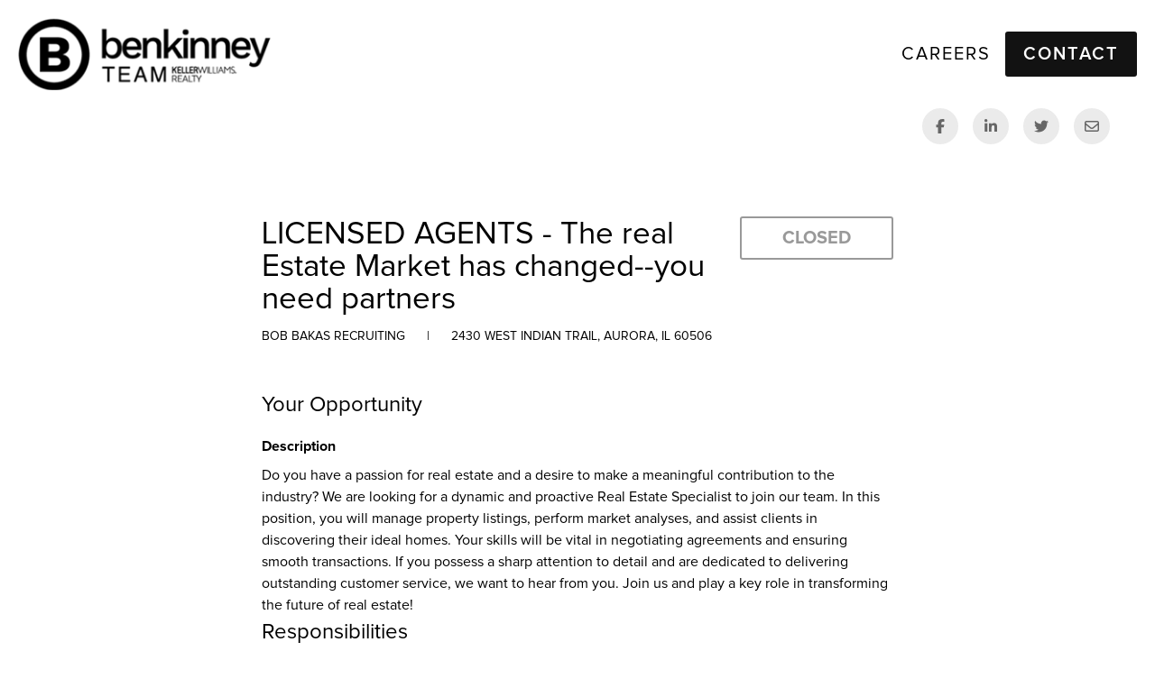

--- FILE ---
content_type: text/html; charset=utf-8
request_url: https://www.realtypostings.com/job/licensed-agents-the-real-estate-market-has-changed-you-need-partners-in-aurora-il-usa-hhw1cnof
body_size: 9467
content:
<!DOCTYPE html><html><head><meta charSet="utf-8"/><meta name="viewport" content="width=device-width"/><meta name="twitter:card" content="summary_large_image"/><meta name="twitter:site" content="@site"/><meta name="twitter:creator" content="@handle"/><meta property="og:type" content="website"/><meta property="og:locale" content="en_IE"/><meta property="og:site_name" content="Realty Careers from Place and Brivity"/><title>Bob Bakas Recruiting Opportunity: LICENSED AGENTS - The real Estate Market has changed--you need partners in Aurora, IL</title><meta name="robots" content="index,follow"/><meta name="description" content="Bob Bakas Recruiting Opportunity: LICENSED AGENTS - The real Estate Market has changed--you need partners in Aurora, IL"/><meta property="og:title" content="Job Opportunity: LICENSED AGENTS - The real Estate Market has changed--you need partners with Bob Bakas Recruiting"/><meta property="og:description" content="$50,000 - $100,000 yearly. This is a commission based position. | Description

Do you have a passion for real estate and a desire to make a meaningful contribution to the industry? We are looking for a dynamic and proactive Real Estate Specialist to ..."/><meta property="og:url" content="www.realtypostings.com/job/hhw1cnof"/><meta property="og:image" content="https://chrome-aws-lambda-screenshots-alf.s3.amazonaws.com/1744032476497c5c3eefe0d4d99eb1ba44d9dd0d0639f.png"/><meta property="og:image:alt" content="Team Logo"/><meta property="og:image:type" content="image/jpeg"/><meta property="og:image:width" content="800"/><meta property="og:image:height" content="600"/><meta property="og:image" content="https://chrome-aws-lambda-screenshots-alf.s3.amazonaws.com/1744032476497c5c3eefe0d4d99eb1ba44d9dd0d0639f.png"/><link rel="canonical" href="https://www.realtypostings.com/job/licensed-agents-the-real-estate-market-has-changed-you-need-partners-in-aurora-il-usa-hhw1cnof"/><link rel="icon" href="/favicon.ico"/><meta name="next-head-count" content="22"/><link rel="preload" href="/_next/static/css/f920a3974194f017.css" as="style"/><link rel="stylesheet" href="/_next/static/css/f920a3974194f017.css" data-n-g=""/><noscript data-n-css=""></noscript><script defer="" nomodule="" src="/_next/static/chunks/polyfills-42372ed130431b0a.js"></script><script src="/_next/static/chunks/webpack-cf70eb82bcfcfbab.js" defer=""></script><script src="/_next/static/chunks/framework-a7afa53558109bb0.js" defer=""></script><script src="/_next/static/chunks/main-bc8bc328668b9a5e.js" defer=""></script><script src="/_next/static/chunks/pages/_app-65c0c034e8d887ad.js" defer=""></script><script src="/_next/static/chunks/675-3ecaf433b0490a08.js" defer=""></script><script src="/_next/static/chunks/331-9bc34ecf969f75e4.js" defer=""></script><script src="/_next/static/chunks/683-193a95cfab078777.js" defer=""></script><script src="/_next/static/chunks/723-019d2f59250176f2.js" defer=""></script><script src="/_next/static/chunks/556-25b81017985998a7.js" defer=""></script><script src="/_next/static/chunks/582-6c2b372c2dd1b1c1.js" defer=""></script><script src="/_next/static/chunks/670-ba03e58748fc9005.js" defer=""></script><script src="/_next/static/chunks/pages/job/%5BjobId%5D-0d47e85b462ed3ac.js" defer=""></script><script src="/_next/static/pxvex-CipCIkLvfNYyIa6/_buildManifest.js" defer=""></script><script src="/_next/static/pxvex-CipCIkLvfNYyIa6/_ssgManifest.js" defer=""></script></head><body><div id="__next"><nav class="bg-white w-full flex justify-between items-center h-full lg:p-[20px] xs:p-[15px]"><div><a class="relative" href="/cmp/bob-bakas-recruiting-0ed"><img alt="Logo" loading="lazy" width="1" height="1" decoding="async" data-nimg="1" class="cursor-pointer" style="color:transparent" src="https://alf-gabbi-uploads.s3.amazonaws.com/brivity-team-6050/trimmed/brokerageLogo.1676609296693.png"/></a></div><div class="gap-8 uppercase font-normal text-sm leading-[34px] tracking-[2px]"><a class="tracking-[2px] font-normal uppercase pl-8 lg:text-[20px] md:text-[16px] xs:text-[12px]" role="link" href="/cmp/bob-bakas-recruiting-0ed#open-positions">Careers</a><a role="button" aria-label="Apply Now Button" class="text-white text-center tracking-[2px] font-semibold uppercase rounded-[3px] py-[8px] px-[20px] bg-place-black ml-4 xs:hidden lg:inline-block lg:text-[20px] md:text-[16px] xs:text-[12px]" href="/cmp/bob-bakas-recruiting-0ed#looking-for-talent">Contact</a></div></nav><main><div><section class="flex flex-col justify-center items-center bg-white"><div class="w-full justify-end pr-4 md:pr-[50px] xs:hidden md:flex"><div class="flex flex-row"><div class="flex justify-end w-14"><button class="bg-grey-10 border-grey-10 text-grey-75 hover:bg-grey-15 hover:border-grey-15 active:bg-grey-30 active:border-grey-30 h-10 w-10 border-2 hover:border-[3px] rounded-full flex items-center justify-center" data-testid="facebook"><svg aria-hidden="true" focusable="false" data-prefix="fab" data-icon="facebook-f" class="svg-inline--fa fa-facebook-f" role="img" xmlns="http://www.w3.org/2000/svg" viewBox="0 0 320 512"><path fill="currentColor" d="M80 299.3V512H196V299.3h86.5l18-97.8H196V166.9c0-51.7 20.3-71.5 72.7-71.5c16.3 0 29.4 .4 37 1.2V7.9C291.4 4 256.4 0 236.2 0C129.3 0 80 50.5 80 159.4v42.1H14v97.8H80z"></path></svg></button></div><div class="flex justify-end w-14"><button class="bg-grey-10 border-grey-10 text-grey-75 hover:bg-grey-15 hover:border-grey-15 active:bg-grey-30 active:border-grey-30 h-10 w-10 border-2 hover:border-[3px] rounded-full flex items-center justify-center" data-testid="linkedin"><svg aria-hidden="true" focusable="false" data-prefix="fab" data-icon="linkedin-in" class="svg-inline--fa fa-linkedin-in" role="img" xmlns="http://www.w3.org/2000/svg" viewBox="0 0 448 512"><path fill="currentColor" d="M100.28 448H7.4V148.9h92.88zM53.79 108.1C24.09 108.1 0 83.5 0 53.8a53.79 53.79 0 0 1 107.58 0c0 29.7-24.1 54.3-53.79 54.3zM447.9 448h-92.68V302.4c0-34.7-.7-79.2-48.29-79.2-48.29 0-55.69 37.7-55.69 76.7V448h-92.78V148.9h89.08v40.8h1.3c12.4-23.5 42.69-48.3 87.88-48.3 94 0 111.28 61.9 111.28 142.3V448z"></path></svg></button></div><div class="flex justify-end w-14"><button class="bg-grey-10 border-grey-10 text-grey-75 hover:bg-grey-15 hover:border-grey-15 active:bg-grey-30 active:border-grey-30 h-10 w-10 border-2 hover:border-[3px] rounded-full flex items-center justify-center" data-testid="twitter"><svg aria-hidden="true" focusable="false" data-prefix="fab" data-icon="twitter" class="svg-inline--fa fa-twitter" role="img" xmlns="http://www.w3.org/2000/svg" viewBox="0 0 512 512"><path fill="currentColor" d="M459.37 151.716c.325 4.548.325 9.097.325 13.645 0 138.72-105.583 298.558-298.558 298.558-59.452 0-114.68-17.219-161.137-47.106 8.447.974 16.568 1.299 25.34 1.299 49.055 0 94.213-16.568 130.274-44.832-46.132-.975-84.792-31.188-98.112-72.772 6.498.974 12.995 1.624 19.818 1.624 9.421 0 18.843-1.3 27.614-3.573-48.081-9.747-84.143-51.98-84.143-102.985v-1.299c13.969 7.797 30.214 12.67 47.431 13.319-28.264-18.843-46.781-51.005-46.781-87.391 0-19.492 5.197-37.36 14.294-52.954 51.655 63.675 129.3 105.258 216.365 109.807-1.624-7.797-2.599-15.918-2.599-24.04 0-57.828 46.782-104.934 104.934-104.934 30.213 0 57.502 12.67 76.67 33.137 23.715-4.548 46.456-13.32 66.599-25.34-7.798 24.366-24.366 44.833-46.132 57.827 21.117-2.273 41.584-8.122 60.426-16.243-14.292 20.791-32.161 39.308-52.628 54.253z"></path></svg></button></div><div class="flex justify-end w-14"><button class="bg-grey-10 border-grey-10 text-grey-75 hover:bg-grey-15 hover:border-grey-15 active:bg-grey-30 active:border-grey-30 h-10 w-10 border-2 hover:border-[3px] rounded-full flex items-center justify-center" data-testid="envelope"><svg aria-hidden="true" focusable="false" data-prefix="far" data-icon="envelope" class="svg-inline--fa fa-envelope" role="img" xmlns="http://www.w3.org/2000/svg" viewBox="0 0 512 512"><path fill="currentColor" d="M64 112c-8.8 0-16 7.2-16 16v22.1L220.5 291.7c20.7 17 50.4 17 71.1 0L464 150.1V128c0-8.8-7.2-16-16-16H64zM48 212.2V384c0 8.8 7.2 16 16 16H448c8.8 0 16-7.2 16-16V212.2L322 328.8c-38.4 31.5-93.7 31.5-132 0L48 212.2zM0 128C0 92.7 28.7 64 64 64H448c35.3 0 64 28.7 64 64V384c0 35.3-28.7 64-64 64H64c-35.3 0-64-28.7-64-64V128z"></path></svg></button></div></div></div><div class="w-11/12 lg:max-w-[700px] mx-auto mb-12 mt-9 lg:mt-[80px] font-normal"><div class="flex flex-col md:flex-row justify-between items-start"><div class="w-full"><div class="flex items-baseline justify-between mb-[13px]"><h2 class="text-[35px] leading-9">LICENSED AGENTS - The real Estate Market has changed--you need partners</h2><div class="xs:hidden md:flex"><div style="min-width:170px" class="rounded-[3px] text-grey-50 border-2 border-grey-50 py-2 px-5 w-full mx-auto md:mx-0 uppercase font-bold text-xl mt-12 md:w-auto md:mt-0 text-center">Closed</div></div></div><p class="text-sm uppercase"><span>Bob Bakas Recruiting</span><span class="mx-6">|</span><span>2430 West Indian Trail, Aurora, IL 60506</span></p><div class="xs:flex xs:flex-col md:hidden w-full"><div style="min-width:170px" class="rounded-[3px] text-grey-50 border-2 border-grey-50 py-2 px-5 w-full mx-auto md:mx-0 uppercase font-bold text-xl mt-12 md:w-auto md:mt-0 text-center">Closed</div><button class="uppercase font-bold mt-5 text-lg bg-transparent border-0 outline-0 text-grey-50 hover:text-grey-75"><svg aria-hidden="true" focusable="false" data-prefix="fas" data-icon="paper-plane" class="svg-inline--fa fa-paper-plane icon-left" role="img" xmlns="http://www.w3.org/2000/svg" viewBox="0 0 512 512"><path fill="currentColor" d="M498.1 5.6c10.1 7 15.4 19.1 13.5 31.2l-64 416c-1.5 9.7-7.4 18.2-16 23s-18.9 5.4-28 1.6L284 427.7l-68.5 74.1c-8.9 9.7-22.9 12.9-35.2 8.1S160 493.2 160 480V396.4c0-4 1.5-7.8 4.2-10.7L331.8 202.8c5.8-6.3 5.6-16-.4-22s-15.7-6.4-22-.7L106 360.8 17.7 316.6C7.1 311.3 .3 300.7 0 288.9s5.9-22.8 16.1-28.7l448-256c10.7-6.1 23.9-5.5 34 1.4z"></path></svg><span class="ml-2">Share Job</span></button></div></div></div><div class="mt-12 flex flex-col gap-9"><div class=""><h3 class="text-[24px] mb-4">Your Opportunity</h3><div><p><strong>Description</strong></p><p>Do you have a passion for real estate and a desire to make a meaningful contribution to the industry? We are looking for a dynamic and proactive Real Estate Specialist to join our team. In this position, you will manage property listings, perform market analyses, and assist clients in discovering their ideal homes. Your skills will be vital in negotiating agreements and ensuring smooth transactions. If you possess a sharp attention to detail and are dedicated to delivering outstanding customer service, we want to hear from you. Join us and play a key role in transforming the future of real estate!</p></div></div><div class=""><h3 class="text-[24px] mb-4">Responsibilities</h3><div><ul><li><strong>Shadowing/Training</strong> - You'll train, role-play, and demonstrate industry-leading practices under an expert agent.</li><li><strong>Done For You </strong>- take advantage of our support team to eliminate 75% of the tasks normally required of a Buyer's Agent to close a transaction.</li></ul><ul><li><strong>Lead Generation</strong> - You'll take the opportunity to execute our PLACE lead generation systems weekly, elevating your lead generation skillset.</li><li><strong>Open Houses</strong> - Combine your warm and inviting personality with our proven support to hold open houses that attract buyers and sellers to current listings.</li><li><strong>Communication </strong>- Learn and execute proven relationship-building skills, allowing you to convert conversations into valuable appointments.</li><li><strong>Script Training </strong>- You'll join weekly script practice sessions, fostering a supportive learning environment and honing your skills.</li><li><strong>Teamwork </strong>- You'll participate in exciting team activities that foster a strong sense of camaraderie and belonging.</li><li><strong>Coaching/Training</strong> - To support your growth, we offer weekly 1:1 coaching sessions, engaging training, and Partner Calls where you can share your insights and learn from others.</li><li><strong>Consultation </strong>- Using proven systems and technology, you'll work directly with our buyers to guide them through the home-buying process with expert care and confidence.</li><li><strong>Home Selection</strong> - You'll identify homes that meet your client's needs and secure signed agreements once you've helped them buy or sell a home.</li><li><strong>Negotiation</strong> - leverage tried and true scripts and techniques to negotiate offers on behalf of your buyers, creating win-win deals that exceed clients' goals.</li></ul><p><strong>-You MUST have a valid Illinois Real Estate license to start the position</strong></p><p><strong>-This position is 100% Commission!</strong></p></div></div><div class=""><h3 class="text-[24px] mb-4">Qualifications</h3><div><p>To be an amazing fit, YOU will want to be an intrinsically motivated sales professional. You are excellent at building rapport, listening to the needs of others, and identifying solutions. Prospecting and lead generation are your strengths. Overcoming objections comes naturally. You are a strong communicator and committed to service.</p><ul><li>Team player</li><li>Licensed real estate professional</li><li>1+ years’ of real estate sales experience</li><li>Strong written and verbal communication skills</li><li>Learning based, growth-minded</li><li>Organized</li><li>Willingness to learn scripts and dialogues</li><li>Excellent time management skills</li></ul><p><strong>You MUST have a valid Illinois Real Estate license to start the position.</strong></p></div></div><div class=""><h3 class="text-[24px] mb-4">Compensation</h3><div><p class="mt-4 mb-1">
          $50,000 - $100,000 USD 
          Yearly
        </p><p>This is a commission based position.</p></div></div><div class=""><h3 class="text-[24px] mb-4">About Our Team</h3><div><p>We strive to provide the highest level of service to our clients. We do this through superior technology that maximizes the reach of our efforts, teamwork & supportive collaboration, deliberately formed positive habits and a culture of exceptional performance. We show up daily with a smile and a positive attitude towards breaking previous records. Our agents realize success because we invest in our people. When committed individuals have the education, tools, and support they need to thrive, excellence is achieved. Join us and get ready to be the best version of yourself.</p></div></div></div></div></section><section id="apply-for-job " class="relative pt-[80px] bg-place-black"><div class="py-9 lg:py-9 md:px-12 mx-auto text-white w-11/12 md:w-fit"><h1 class="text-3xl text-center mb-4 mx-4">This posting is closed</h1><p class="text-xl text-center mb-10">We are no longer accepting applications</p><a class="text-white border-2 border-white rounded-[3px] py-2 px-5 w-full mx-auto md:mx-0 uppercase font-bold text-xl mt-12 md:w-auto md:mt-0 text-center block" href="/cmp/bob-bakas-recruiting-0ed#open-positions">See other opportunities</a></div><div class="w-7/12 mx-auto border-b border-white pb-[100px]"></div></section></div></main><footer class="h-[212px] w-full py-12 bg-place-black text-white font-normal text-[14px] leading-[34px] tracking-[2px] uppercase"><div class="flex flex-col lg:flex-row gap-x-4 items-center justify-center xs:border-t-2 md:border-t-0 pt-8"><a href="/cmp/bob-bakas-recruiting-0ed#open-positions">Careers</a><div class="md:inline-block xs:hidden">|</div><a href="/cmp/bob-bakas-recruiting-0ed/ToS">Terms of Service</a><div class="md:inline-block xs:hidden">|</div><a href="/cmp/bob-bakas-recruiting-0ed/PP">Privacy Policy</a></div></footer><noscript><iframe src="https://www.googletagmanager.com/ns.html?id=GTM-TF856P5" height="0" width="0" style="display:none;visibility:hidden"></iframe></noscript></div><script id="__NEXT_DATA__" type="application/json">{"props":{"pageProps":{"sanitizedData":{"brokerageLogo":{"_id":"alf|branding|brivity-team-6050|brokerageLogo|1676609296693","original":"https://alf-gabbi-uploads.s3.amazonaws.com/brivity-team-6050/original/brokerageLogo.1676609296693.png","resized":"https://alf-gabbi-uploads.s3.amazonaws.com/brivity-team-6050/resizedTrimmed/brokerageLogo.1676609296693.png","resizedOriginal":"https://alf-gabbi-uploads.s3.amazonaws.com/brivity-team-6050/resized/brokerageLogo.1676609296693.png","resizedTrimmed":"https://alf-gabbi-uploads.s3.amazonaws.com/brivity-team-6050/resizedTrimmed/brokerageLogo.1676609296693.png","trimmed":"https://alf-gabbi-uploads.s3.amazonaws.com/brivity-team-6050/trimmed/brokerageLogo.1676609296693.png","useTrimmed":true},"teamBranding":{"_id":"alf|branding|brivity-team-6050|branding","listed":{"mailoutSize":300,"templateTheme":"bookmark","postcardSize":"9x6","defaultDisplayAgent":{"userId":"brivity-96ec8ccc-70da-4663-aa9a-8f8dd823b5ac","first":"Mary","last":"Bakas"},"brandColor":"#b40101","ctaType":"LINK","linkId":"z73woa99"},"sold":{"mailoutSize":300,"templateTheme":"bookmark","postcardSize":"9x6","defaultDisplayAgent":{"userId":"brivity-96ec8ccc-70da-4663-aa9a-8f8dd823b5ac","first":"Mary","last":"Bakas"},"brandColor":"#b40101","ctaType":"LINK","linkId":"z73woa99"},"custom":{"mailoutSize":300,"templateTheme":"bookmark","postcardSize":"9x6","defaultDisplayAgent":{"userId":"brivity-96ec8ccc-70da-4663-aa9a-8f8dd823b5ac","first":"Mary","last":"Bakas"},"brandColor":"#b40101","ctaType":"LINK","linkId":"z73woa99"},"onboardingComplete":1688582358165},"teamProfile":{"_id":"alf|branding|brivity-team-6050|profile","notificationEmail":"mary@benkinneyteam.com","teamName":"Bob Bakas Recruiting","brokerageName":"Keller Williams Realty","address":"45 S Park Blvd, Ste 300","city":"Glen Ellyn","state":"IL","zip":"60137","website":"https://bktchicago.com/","teamProfile":true,"brivitySync":{"updated_at_all_objects_utc":"2026-01-12T20:01:10.755Z","updated_at":"2026-01-12T12:01:10.755-08:00","uuid":"54073bdb-4d8d-4ebc-b537-a924ee17b0ed","billing_reference":"69527851","emailInviteSent":1584484395731,"brand_name":"PLACE"},"enableNinjaGigXml":true,"paymentSettings":{"maxioCustomerId":6388416,"marketerSubscriptionId":69528275,"crmSubscriptionId":"69527851"},"shareTeamCardWithAgents":false},"teamPermissions":{},"subscription":{"contactForm":true,"activeStatus":"active"},"job":{"_id":"hhw1cnof","title":"LICENSED AGENTS - The real Estate Market has changed--you need partners","description":[{"section":"summary","editorId":"editor-summary","editorState":{"root":{"children":[{"children":[{"detail":0,"format":1,"mode":"normal","text":"Description","type":"text","version":1}],"direction":"ltr","indent":0,"type":"paragraph","version":1,"textFormat":0},{"children":[{"detail":0,"format":0,"mode":"normal","text":"Do you have a passion for real estate and a desire to make a meaningful contribution to the industry? We are looking for a dynamic and proactive Real Estate Specialist to join our team. In this position, you will manage property listings, perform market analyses, and assist clients in discovering their ideal homes. Your skills will be vital in negotiating agreements and ensuring smooth transactions. If you possess a sharp attention to detail and are dedicated to delivering outstanding customer service, we want to hear from you. Join us and play a key role in transforming the future of real estate!","type":"text","version":1}],"direction":"ltr","indent":0,"type":"paragraph","version":1,"textFormat":0}],"direction":"ltr","indent":0,"type":"root","version":1}},"html":"\u003cp\u003e\u003cb\u003e\u003cstrong\u003eDescription\u003c/strong\u003e\u003c/b\u003e\u003c/p\u003e\u003cp\u003e\u003cspan\u003eDo you have a passion for real estate and a desire to make a meaningful contribution to the industry? We are looking for a dynamic and proactive Real Estate Specialist to join our team. In this position, you will manage property listings, perform market analyses, and assist clients in discovering their ideal homes. Your skills will be vital in negotiating agreements and ensuring smooth transactions. If you possess a sharp attention to detail and are dedicated to delivering outstanding customer service, we want to hear from you. Join us and play a key role in transforming the future of real estate!\u003c/span\u003e\u003c/p\u003e","text":"Description\n\nDo you have a passion for real estate and a desire to make a meaningful contribution to the industry? We are looking for a dynamic and proactive Real Estate Specialist to join our team. In this position, you will manage property listings, perform market analyses, and assist clients in discovering their ideal homes. Your skills will be vital in negotiating agreements and ensuring smooth transactions. If you possess a sharp attention to detail and are dedicated to delivering outstanding customer service, we want to hear from you. Join us and play a key role in transforming the future of real estate!"},{"section":"responsibilities","editorId":"editor-responsibilities","editorState":{"root":{"children":[{"children":[{"children":[{"detail":0,"format":1,"mode":"normal","text":"Shadowing/Training","type":"text","version":1},{"detail":0,"format":0,"mode":"normal","text":" - You'll train, role-play, and demonstrate industry-leading practices under an expert agent.","type":"text","version":1}],"direction":"ltr","indent":0,"type":"listitem","version":1,"value":1},{"children":[{"detail":0,"format":1,"mode":"normal","text":"Done For You ","type":"text","version":1},{"detail":0,"format":0,"mode":"normal","text":"- take advantage of our support team to eliminate 75% of the tasks normally required of a Buyer's Agent to close a transaction.","type":"text","version":1}],"direction":"ltr","indent":0,"type":"listitem","version":1,"value":2}],"direction":"ltr","indent":0,"type":"list","version":1,"listType":"bullet","start":1,"tag":"ul"},{"children":[{"children":[{"detail":0,"format":1,"mode":"normal","text":"Lead Generation","type":"text","version":1},{"detail":0,"format":0,"mode":"normal","text":" - You'll take the opportunity to execute our PLACE lead generation systems weekly, elevating your lead generation skillset.","type":"text","version":1}],"direction":"ltr","indent":0,"type":"listitem","version":1,"value":1},{"children":[{"detail":0,"format":1,"mode":"normal","text":"Open Houses","type":"text","version":1},{"detail":0,"format":0,"mode":"normal","text":" - Combine your warm and inviting personality with our proven support to hold open houses that attract buyers and sellers to current listings.","type":"text","version":1}],"direction":"ltr","indent":0,"type":"listitem","version":1,"value":2},{"children":[{"detail":0,"format":1,"mode":"normal","text":"Communication ","type":"text","version":1},{"detail":0,"format":0,"mode":"normal","text":"- Learn and execute proven relationship-building skills, allowing you to convert conversations into valuable appointments.","type":"text","version":1}],"direction":"ltr","indent":0,"type":"listitem","version":1,"value":3},{"children":[{"detail":0,"format":1,"mode":"normal","text":"Script Training ","type":"text","version":1},{"detail":0,"format":0,"mode":"normal","text":"- You'll join weekly script practice sessions, fostering a supportive learning environment and honing your skills.","type":"text","version":1}],"direction":"ltr","indent":0,"type":"listitem","version":1,"value":4},{"children":[{"detail":0,"format":1,"mode":"normal","text":"Teamwork ","type":"text","version":1},{"detail":0,"format":0,"mode":"normal","text":"- You'll participate in exciting team activities that foster a strong sense of camaraderie and belonging.","type":"text","version":1}],"direction":"ltr","indent":0,"type":"listitem","version":1,"value":5},{"children":[{"detail":0,"format":1,"mode":"normal","text":"Coaching/Training","type":"text","version":1},{"detail":0,"format":0,"mode":"normal","text":" - To support your growth, we offer weekly 1:1 coaching sessions, engaging training, and Partner Calls where you can share your insights and learn from others.","type":"text","version":1}],"direction":"ltr","indent":0,"type":"listitem","version":1,"value":6},{"children":[{"detail":0,"format":1,"mode":"normal","text":"Consultation ","type":"text","version":1},{"detail":0,"format":0,"mode":"normal","text":"- Using proven systems and technology, you'll work directly with our buyers to guide them through the home-buying process with expert care and confidence.","type":"text","version":1}],"direction":"ltr","indent":0,"type":"listitem","version":1,"value":7},{"children":[{"detail":0,"format":1,"mode":"normal","text":"Home Selection","type":"text","version":1},{"detail":0,"format":0,"mode":"normal","text":" - You'll identify homes that meet your client's needs and secure signed agreements once you've helped them buy or sell a home.","type":"text","version":1}],"direction":"ltr","indent":0,"type":"listitem","version":1,"value":8},{"children":[{"detail":0,"format":1,"mode":"normal","text":"Negotiation","type":"text","version":1},{"detail":0,"format":0,"mode":"normal","text":" - leverage tried and true scripts and techniques to negotiate offers on behalf of your buyers, creating win-win deals that exceed clients' goals.","type":"text","version":1}],"direction":"ltr","indent":0,"type":"listitem","version":1,"value":9}],"direction":"ltr","indent":0,"type":"list","version":1,"listType":"bullet","start":1,"tag":"ul"},{"children":[],"indent":0,"type":"paragraph","version":1},{"children":[{"detail":0,"format":1,"mode":"normal","text":"-You MUST have a valid Illinois Real Estate license to start the position","type":"text","version":1}],"direction":"ltr","indent":0,"type":"paragraph","version":1},{"children":[{"detail":0,"format":1,"mode":"normal","text":"-This position is 100% Commission!","type":"text","version":1}],"direction":"ltr","indent":0,"type":"paragraph","version":1}],"direction":"ltr","indent":0,"type":"root","version":1}},"html":"\u003cul\u003e\u003cli\u003e\u003cb\u003e\u003cstrong\u003eShadowing/Training\u003c/strong\u003e\u003c/b\u003e\u003cspan\u003e - You'll train, role-play, and demonstrate industry-leading practices under an expert agent.\u003c/span\u003e\u003c/li\u003e\u003cli\u003e\u003cb\u003e\u003cstrong\u003eDone For You \u003c/strong\u003e\u003c/b\u003e\u003cspan\u003e- take advantage of our support team to eliminate 75% of the tasks normally required of a Buyer's Agent to close a transaction.\u003c/span\u003e\u003c/li\u003e\u003c/ul\u003e\u003cul\u003e\u003cli\u003e\u003cb\u003e\u003cstrong\u003eLead Generation\u003c/strong\u003e\u003c/b\u003e\u003cspan\u003e - You'll take the opportunity to execute our PLACE lead generation systems weekly, elevating your lead generation skillset.\u003c/span\u003e\u003c/li\u003e\u003cli\u003e\u003cb\u003e\u003cstrong\u003eOpen Houses\u003c/strong\u003e\u003c/b\u003e\u003cspan\u003e - Combine your warm and inviting personality with our proven support to hold open houses that attract buyers and sellers to current listings.\u003c/span\u003e\u003c/li\u003e\u003cli\u003e\u003cb\u003e\u003cstrong\u003eCommunication \u003c/strong\u003e\u003c/b\u003e\u003cspan\u003e- Learn and execute proven relationship-building skills, allowing you to convert conversations into valuable appointments.\u003c/span\u003e\u003c/li\u003e\u003cli\u003e\u003cb\u003e\u003cstrong\u003eScript Training \u003c/strong\u003e\u003c/b\u003e\u003cspan\u003e- You'll join weekly script practice sessions, fostering a supportive learning environment and honing your skills.\u003c/span\u003e\u003c/li\u003e\u003cli\u003e\u003cb\u003e\u003cstrong\u003eTeamwork \u003c/strong\u003e\u003c/b\u003e\u003cspan\u003e- You'll participate in exciting team activities that foster a strong sense of camaraderie and belonging.\u003c/span\u003e\u003c/li\u003e\u003cli\u003e\u003cb\u003e\u003cstrong\u003eCoaching/Training\u003c/strong\u003e\u003c/b\u003e\u003cspan\u003e - To support your growth, we offer weekly 1:1 coaching sessions, engaging training, and Partner Calls where you can share your insights and learn from others.\u003c/span\u003e\u003c/li\u003e\u003cli\u003e\u003cb\u003e\u003cstrong\u003eConsultation \u003c/strong\u003e\u003c/b\u003e\u003cspan\u003e- Using proven systems and technology, you'll work directly with our buyers to guide them through the home-buying process with expert care and confidence.\u003c/span\u003e\u003c/li\u003e\u003cli\u003e\u003cb\u003e\u003cstrong\u003eHome Selection\u003c/strong\u003e\u003c/b\u003e\u003cspan\u003e - You'll identify homes that meet your client's needs and secure signed agreements once you've helped them buy or sell a home.\u003c/span\u003e\u003c/li\u003e\u003cli\u003e\u003cb\u003e\u003cstrong\u003eNegotiation\u003c/strong\u003e\u003c/b\u003e\u003cspan\u003e - leverage tried and true scripts and techniques to negotiate offers on behalf of your buyers, creating win-win deals that exceed clients' goals.\u003c/span\u003e\u003c/li\u003e\u003c/ul\u003e\u003cp\u003e\u003cbr\u003e\u003c/p\u003e\u003cp\u003e\u003cb\u003e\u003cstrong\u003e-You MUST have a valid Illinois Real Estate license to start the position\u003c/strong\u003e\u003c/b\u003e\u003c/p\u003e\u003cp\u003e\u003cb\u003e\u003cstrong\u003e-This position is 100% Commission!\u003c/strong\u003e\u003c/b\u003e\u003c/p\u003e","text":"Shadowing/Training - You'll train, role-play, and demonstrate industry-leading practices under an expert agent.\n\nDone For You - take advantage of our support team to eliminate 75% of the tasks normally required of a Buyer's Agent to close a transaction.\n\nLead Generation - You'll take the opportunity to execute our PLACE lead generation systems weekly, elevating your lead generation skillset.\n\nOpen Houses - Combine your warm and inviting personality with our proven support to hold open houses that attract buyers and sellers to current listings.\n\nCommunication - Learn and execute proven relationship-building skills, allowing you to convert conversations into valuable appointments.\n\nScript Training - You'll join weekly script practice sessions, fostering a supportive learning environment and honing your skills.\n\nTeamwork - You'll participate in exciting team activities that foster a strong sense of camaraderie and belonging.\n\nCoaching/Training - To support your growth, we offer weekly 1:1 coaching sessions, engaging training, and Partner Calls where you can share your insights and learn from others.\n\nConsultation - Using proven systems and technology, you'll work directly with our buyers to guide them through the home-buying process with expert care and confidence.\n\nHome Selection - You'll identify homes that meet your client's needs and secure signed agreements once you've helped them buy or sell a home.\n\nNegotiation - leverage tried and true scripts and techniques to negotiate offers on behalf of your buyers, creating win-win deals that exceed clients' goals.\n\n\n\n-You MUST have a valid Illinois Real Estate license to start the position\n\n-This position is 100% Commission!"},{"section":"qualifications","editorId":"editor-qualifications","editorState":{"root":{"children":[{"children":[{"detail":0,"format":0,"mode":"normal","text":"To be an amazing fit, YOU will want to be an intrinsically motivated sales professional. You are excellent at building rapport, listening to the needs of others, and identifying solutions. Prospecting and lead generation are your strengths. Overcoming objections comes naturally. You are a strong communicator and committed to service.","type":"text","version":1}],"direction":"ltr","indent":0,"type":"paragraph","version":1},{"children":[{"children":[{"detail":0,"format":0,"mode":"normal","text":"Team player","type":"text","version":1}],"direction":"ltr","indent":0,"type":"listitem","version":1,"value":1},{"children":[{"detail":0,"format":0,"mode":"normal","text":"Licensed real estate professional","type":"text","version":1}],"direction":"ltr","indent":0,"type":"listitem","version":1,"value":2},{"children":[{"detail":0,"format":0,"mode":"normal","text":"1+ years’ of real estate sales experience","type":"text","version":1}],"direction":"ltr","indent":0,"type":"listitem","version":1,"value":3},{"children":[{"detail":0,"format":0,"mode":"normal","text":"Strong written and verbal communication skills","type":"text","version":1}],"direction":"ltr","indent":0,"type":"listitem","version":1,"value":4},{"children":[{"detail":0,"format":0,"mode":"normal","text":"Learning based, growth-minded","type":"text","version":1}],"direction":"ltr","indent":0,"type":"listitem","version":1,"value":5},{"children":[{"detail":0,"format":0,"mode":"normal","text":"Organized","type":"text","version":1}],"direction":"ltr","indent":0,"type":"listitem","version":1,"value":6},{"children":[{"detail":0,"format":0,"mode":"normal","text":"Willingness to learn scripts and dialogues","type":"text","version":1}],"direction":"ltr","indent":0,"type":"listitem","version":1,"value":7},{"children":[{"detail":0,"format":0,"mode":"normal","text":"Excellent time management skills","type":"text","version":1}],"direction":"ltr","indent":0,"type":"listitem","version":1,"value":8}],"direction":"ltr","indent":0,"type":"list","version":1,"listType":"bullet","start":1,"tag":"ul"},{"children":[],"indent":0,"type":"paragraph","version":1,"textFormat":0},{"children":[{"detail":0,"format":1,"mode":"normal","text":"You MUST have a valid Illinois Real Estate license to start the position.","type":"text","version":1}],"direction":"ltr","indent":0,"type":"paragraph","version":1,"textFormat":1}],"direction":"ltr","indent":0,"type":"root","version":1}},"html":"\u003cp\u003e\u003cspan\u003eTo be an amazing fit, YOU will want to be an intrinsically motivated sales professional. You are excellent at building rapport, listening to the needs of others, and identifying solutions. Prospecting and lead generation are your strengths. Overcoming objections comes naturally. You are a strong communicator and committed to service.\u003c/span\u003e\u003c/p\u003e\u003cul\u003e\u003cli\u003e\u003cspan\u003eTeam player\u003c/span\u003e\u003c/li\u003e\u003cli\u003e\u003cspan\u003eLicensed real estate professional\u003c/span\u003e\u003c/li\u003e\u003cli\u003e\u003cspan\u003e1+ years’ of real estate sales experience\u003c/span\u003e\u003c/li\u003e\u003cli\u003e\u003cspan\u003eStrong written and verbal communication skills\u003c/span\u003e\u003c/li\u003e\u003cli\u003e\u003cspan\u003eLearning based, growth-minded\u003c/span\u003e\u003c/li\u003e\u003cli\u003e\u003cspan\u003eOrganized\u003c/span\u003e\u003c/li\u003e\u003cli\u003e\u003cspan\u003eWillingness to learn scripts and dialogues\u003c/span\u003e\u003c/li\u003e\u003cli\u003e\u003cspan\u003eExcellent time management skills\u003c/span\u003e\u003c/li\u003e\u003c/ul\u003e\u003cp\u003e\u003cbr\u003e\u003c/p\u003e\u003cp\u003e\u003cb\u003e\u003cstrong\u003eYou MUST have a valid Illinois Real Estate license to start the position.\u003c/strong\u003e\u003c/b\u003e\u003c/p\u003e","text":"To be an amazing fit, YOU will want to be an intrinsically motivated sales professional. You are excellent at building rapport, listening to the needs of others, and identifying solutions. Prospecting and lead generation are your strengths. Overcoming objections comes naturally. You are a strong communicator and committed to service.\n\nTeam player\n\nLicensed real estate professional\n\n1+ years’ of real estate sales experience\n\nStrong written and verbal communication skills\n\nLearning based, growth-minded\n\nOrganized\n\nWillingness to learn scripts and dialogues\n\nExcellent time management skills\n\n\n\nYou MUST have a valid Illinois Real Estate license to start the position."},{"section":"about-our-team","editorId":"editor-your-company","editorState":{"root":{"children":[{"children":[{"detail":0,"format":0,"mode":"normal","text":"We strive to provide the highest level of service to our clients. We do this through superior technology that maximizes the reach of our efforts, teamwork \u0026 supportive collaboration, deliberately formed positive habits and a culture of exceptional performance. We show up daily with a smile and a positive attitude towards breaking previous records. Our agents realize success because we invest in our people. When committed individuals have the education, tools, and support they need to thrive, excellence is achieved. Join us and get ready to be the best version of yourself.","type":"text","version":1}],"indent":0,"type":"paragraph","version":1}],"indent":0,"type":"root","version":1}},"html":"\u003cp\u003e\u003cspan\u003eWe strive to provide the highest level of service to our clients. We do this through superior technology that maximizes the reach of our efforts, teamwork \u0026amp; supportive collaboration, deliberately formed positive habits and a culture of exceptional performance. We show up daily with a smile and a positive attitude towards breaking previous records. Our agents realize success because we invest in our people. When committed individuals have the education, tools, and support they need to thrive, excellence is achieved. Join us and get ready to be the best version of yourself.\u003c/span\u003e\u003c/p\u003e","text":"We strive to provide the highest level of service to our clients. We do this through superior technology that maximizes the reach of our efforts, teamwork \u0026 supportive collaboration, deliberately formed positive habits and a culture of exceptional performance. We show up daily with a smile and a positive attitude towards breaking previous records. Our agents realize success because we invest in our people. When committed individuals have the education, tools, and support they need to thrive, excellence is achieved. Join us and get ready to be the best version of yourself."}],"assignedUserUUID":"brivity-96ec8ccc-70da-4663-aa9a-8f8dd823b5ac","officialPositionTitle":"Real Estate Agent","locationType":"partiallyRemote","locationFilterType":"city","location":{"streetAddress":"2430 West Indian Trail","postalCode":"60506","place_id":"ChIJERjcQLflDogRh3DUbCXVnks","country":"USA","city":"Aurora","state":"IL"},"employmentType":"contractAgent","expiryDate":1746623999626,"compensation":{"frequency":"yearly","currency":"USD","includesCommission":true,"min":5000000,"max":10000000},"timeType":"fullTime","breadcrumb":"review","intent":"recruit","screeningQuestions":[{"_id":"individual-production-last-year-xwxp7dxtrvegc80c3xyly7d7g","type":"screening-question","text":"What was your individual production last year?","questionType":"singleChoice","choices":[{"key":"none","text":"None / New to real estate","brivityCrmTags":["production - none / new to RE"]},{"key":"from0to3m","text":"$0-3M","brivityCrmTags":["production - $0-3M"]},{"key":"from3to10m","text":"$3-10M","brivityCrmTags":["production - $3-10M"]},{"key":"from10to30m","text":"$10-30M","brivityCrmTags":["production - $10-30M"]},{"key":"from30to60m","text":"$30-60M","brivityCrmTags":["production - $30-60M"]},{"key":"from60plus","text":"$60M+","brivityCrmTags":["production - $60M+"]}],"answerRequired":true},{"_id":"real-estate-license-cl64f7a7s000309m954fd9g1e","type":"screening-question","text":"Do you have a real estate license?","questionType":"singleChoice","choices":[{"key":"no","text":"No","brivityCrmTags":["RE license - no"]},{"key":"studying","text":"Studying to take the exam","brivityCrmTags":["RE license - studying"]},{"key":"passedExam","text":"Passed my exam","brivityCrmTags":["RE license - passed exam"]},{"key":"withBrokerage","text":"My license is currently with a brokerage","brivityCrmTags":["RE license - with brokerage"]}],"answerRequired":true}],"resumeRequirement":"no","coverLetterRequirement":"no","type":"job","teamId":"brivity-team-6050","brand":"place","created":{"by":"brivity-96ec8ccc-70da-4663-aa9a-8f8dd823b5ac","on":1695905704158},"edited":{"by":"brivity-96ec8ccc-70da-4663-aa9a-8f8dd823b5ac","on":1744032469060},"ogImageUrl":"https://chrome-aws-lambda-screenshots-alf.s3.amazonaws.com/1744032476497c5c3eefe0d4d99eb1ba44d9dd0d0639f.png","published":{"by":"brivity-96ec8ccc-70da-4663-aa9a-8f8dd823b5ac","on":1727106600222},"indexed":true,"refreshCounter":25,"refresh":{"by":"brivity-96ec8ccc-70da-4663-aa9a-8f8dd823b5ac","on":1744031999626},"jobStatus":"closed","closed":{"on":1746626433343,"by":"system-job-expiry-date"}},"teamSlug":"bob-bakas-recruiting-0ed","brandName":"PLACE"},"preRenderedHtml":{"summary":"\u003cp\u003e\u003cstrong\u003eDescription\u003c/strong\u003e\u003c/p\u003e\u003cp\u003eDo you have a passion for real estate and a desire to make a meaningful contribution to the industry? We are looking for a dynamic and proactive Real Estate Specialist to join our team. In this position, you will manage property listings, perform market analyses, and assist clients in discovering their ideal homes. Your skills will be vital in negotiating agreements and ensuring smooth transactions. If you possess a sharp attention to detail and are dedicated to delivering outstanding customer service, we want to hear from you. Join us and play a key role in transforming the future of real estate!\u003c/p\u003e","responsibilities":"\u003cul\u003e\u003cli\u003e\u003cstrong\u003eShadowing/Training\u003c/strong\u003e - You'll train, role-play, and demonstrate industry-leading practices under an expert agent.\u003c/li\u003e\u003cli\u003e\u003cstrong\u003eDone For You \u003c/strong\u003e- take advantage of our support team to eliminate 75% of the tasks normally required of a Buyer's Agent to close a transaction.\u003c/li\u003e\u003c/ul\u003e\u003cul\u003e\u003cli\u003e\u003cstrong\u003eLead Generation\u003c/strong\u003e - You'll take the opportunity to execute our PLACE lead generation systems weekly, elevating your lead generation skillset.\u003c/li\u003e\u003cli\u003e\u003cstrong\u003eOpen Houses\u003c/strong\u003e - Combine your warm and inviting personality with our proven support to hold open houses that attract buyers and sellers to current listings.\u003c/li\u003e\u003cli\u003e\u003cstrong\u003eCommunication \u003c/strong\u003e- Learn and execute proven relationship-building skills, allowing you to convert conversations into valuable appointments.\u003c/li\u003e\u003cli\u003e\u003cstrong\u003eScript Training \u003c/strong\u003e- You'll join weekly script practice sessions, fostering a supportive learning environment and honing your skills.\u003c/li\u003e\u003cli\u003e\u003cstrong\u003eTeamwork \u003c/strong\u003e- You'll participate in exciting team activities that foster a strong sense of camaraderie and belonging.\u003c/li\u003e\u003cli\u003e\u003cstrong\u003eCoaching/Training\u003c/strong\u003e - To support your growth, we offer weekly 1:1 coaching sessions, engaging training, and Partner Calls where you can share your insights and learn from others.\u003c/li\u003e\u003cli\u003e\u003cstrong\u003eConsultation \u003c/strong\u003e- Using proven systems and technology, you'll work directly with our buyers to guide them through the home-buying process with expert care and confidence.\u003c/li\u003e\u003cli\u003e\u003cstrong\u003eHome Selection\u003c/strong\u003e - You'll identify homes that meet your client's needs and secure signed agreements once you've helped them buy or sell a home.\u003c/li\u003e\u003cli\u003e\u003cstrong\u003eNegotiation\u003c/strong\u003e - leverage tried and true scripts and techniques to negotiate offers on behalf of your buyers, creating win-win deals that exceed clients' goals.\u003c/li\u003e\u003c/ul\u003e\u003cp\u003e\u003cstrong\u003e-You MUST have a valid Illinois Real Estate license to start the position\u003c/strong\u003e\u003c/p\u003e\u003cp\u003e\u003cstrong\u003e-This position is 100% Commission!\u003c/strong\u003e\u003c/p\u003e","qualifications":"\u003cp\u003eTo be an amazing fit, YOU will want to be an intrinsically motivated sales professional. You are excellent at building rapport, listening to the needs of others, and identifying solutions. Prospecting and lead generation are your strengths. Overcoming objections comes naturally. You are a strong communicator and committed to service.\u003c/p\u003e\u003cul\u003e\u003cli\u003eTeam player\u003c/li\u003e\u003cli\u003eLicensed real estate professional\u003c/li\u003e\u003cli\u003e1+ years’ of real estate sales experience\u003c/li\u003e\u003cli\u003eStrong written and verbal communication skills\u003c/li\u003e\u003cli\u003eLearning based, growth-minded\u003c/li\u003e\u003cli\u003eOrganized\u003c/li\u003e\u003cli\u003eWillingness to learn scripts and dialogues\u003c/li\u003e\u003cli\u003eExcellent time management skills\u003c/li\u003e\u003c/ul\u003e\u003cp\u003e\u003cstrong\u003eYou MUST have a valid Illinois Real Estate license to start the position.\u003c/strong\u003e\u003c/p\u003e","about-our-team":"\u003cp\u003eWe strive to provide the highest level of service to our clients. We do this through superior technology that maximizes the reach of our efforts, teamwork \u0026 supportive collaboration, deliberately formed positive habits and a culture of exceptional performance. We show up daily with a smile and a positive attitude towards breaking previous records. Our agents realize success because we invest in our people. When committed individuals have the education, tools, and support they need to thrive, excellence is achieved. Join us and get ready to be the best version of yourself.\u003c/p\u003e"},"jobPostingStructuredData":{"@context":"https://schema.org/","@type":"JobPosting","title":"LICENSED AGENTS - The real Estate Market has changed--you need partners","description":"\u003ch3\u003eSummary\u003c/h3\u003e\u003cp\u003e\u003cstrong\u003eDescription\u003c/strong\u003e\u003c/p\u003e\u003cp\u003eDo you have a passion for real estate and a desire to make a meaningful contribution to the industry? We are looking for a dynamic and proactive Real Estate Specialist to join our team. In this position, you will manage property listings, perform market analyses, and assist clients in discovering their ideal homes. Your skills will be vital in negotiating agreements and ensuring smooth transactions. If you possess a sharp attention to detail and are dedicated to delivering outstanding customer service, we want to hear from you. Join us and play a key role in transforming the future of real estate!\u003c/p\u003e\u003ch3\u003eResponsibilities\u003c/h3\u003e\u003cul\u003e\u003cli\u003e\u003cstrong\u003eShadowing/Training\u003c/strong\u003e - You'll train, role-play, and demonstrate industry-leading practices under an expert agent.\u003c/li\u003e\u003cli\u003e\u003cstrong\u003eDone For You \u003c/strong\u003e- take advantage of our support team to eliminate 75% of the tasks normally required of a Buyer's Agent to close a transaction.\u003c/li\u003e\u003c/ul\u003e\u003cul\u003e\u003cli\u003e\u003cstrong\u003eLead Generation\u003c/strong\u003e - You'll take the opportunity to execute our PLACE lead generation systems weekly, elevating your lead generation skillset.\u003c/li\u003e\u003cli\u003e\u003cstrong\u003eOpen Houses\u003c/strong\u003e - Combine your warm and inviting personality with our proven support to hold open houses that attract buyers and sellers to current listings.\u003c/li\u003e\u003cli\u003e\u003cstrong\u003eCommunication \u003c/strong\u003e- Learn and execute proven relationship-building skills, allowing you to convert conversations into valuable appointments.\u003c/li\u003e\u003cli\u003e\u003cstrong\u003eScript Training \u003c/strong\u003e- You'll join weekly script practice sessions, fostering a supportive learning environment and honing your skills.\u003c/li\u003e\u003cli\u003e\u003cstrong\u003eTeamwork \u003c/strong\u003e- You'll participate in exciting team activities that foster a strong sense of camaraderie and belonging.\u003c/li\u003e\u003cli\u003e\u003cstrong\u003eCoaching/Training\u003c/strong\u003e - To support your growth, we offer weekly 1:1 coaching sessions, engaging training, and Partner Calls where you can share your insights and learn from others.\u003c/li\u003e\u003cli\u003e\u003cstrong\u003eConsultation \u003c/strong\u003e- Using proven systems and technology, you'll work directly with our buyers to guide them through the home-buying process with expert care and confidence.\u003c/li\u003e\u003cli\u003e\u003cstrong\u003eHome Selection\u003c/strong\u003e - You'll identify homes that meet your client's needs and secure signed agreements once you've helped them buy or sell a home.\u003c/li\u003e\u003cli\u003e\u003cstrong\u003eNegotiation\u003c/strong\u003e - leverage tried and true scripts and techniques to negotiate offers on behalf of your buyers, creating win-win deals that exceed clients' goals.\u003c/li\u003e\u003c/ul\u003e\u003cp\u003e\u003cstrong\u003e-You MUST have a valid Illinois Real Estate license to start the position\u003c/strong\u003e\u003c/p\u003e\u003cp\u003e\u003cstrong\u003e-This position is 100% Commission!\u003c/strong\u003e\u003c/p\u003e\u003ch3\u003eQualifications\u003c/h3\u003e\u003cp\u003eTo be an amazing fit, YOU will want to be an intrinsically motivated sales professional. You are excellent at building rapport, listening to the needs of others, and identifying solutions. Prospecting and lead generation are your strengths. Overcoming objections comes naturally. You are a strong communicator and committed to service.\u003c/p\u003e\u003cul\u003e\u003cli\u003eTeam player\u003c/li\u003e\u003cli\u003eLicensed real estate professional\u003c/li\u003e\u003cli\u003e1+ years’ of real estate sales experience\u003c/li\u003e\u003cli\u003eStrong written and verbal communication skills\u003c/li\u003e\u003cli\u003eLearning based, growth-minded\u003c/li\u003e\u003cli\u003eOrganized\u003c/li\u003e\u003cli\u003eWillingness to learn scripts and dialogues\u003c/li\u003e\u003cli\u003eExcellent time management skills\u003c/li\u003e\u003c/ul\u003e\u003cp\u003e\u003cstrong\u003eYou MUST have a valid Illinois Real Estate license to start the position.\u003c/strong\u003e\u003c/p\u003e\u003ch3\u003eAbout-our-team\u003c/h3\u003e\u003cp\u003eWe strive to provide the highest level of service to our clients. We do this through superior technology that maximizes the reach of our efforts, teamwork \u0026 supportive collaboration, deliberately formed positive habits and a culture of exceptional performance. We show up daily with a smile and a positive attitude towards breaking previous records. Our agents realize success because we invest in our people. When committed individuals have the education, tools, and support they need to thrive, excellence is achieved. Join us and get ready to be the best version of yourself.\u003c/p\u003e","directApply":true,"employmentType":"CONTRACTOR","datePosted":"2024-09-23","validThrough":"2025-05-07","identifier":{"@type":"PropertyValue","name":"Bob Bakas Recruiting","value":"hhw1cnof"},"hiringOrganization":{"@type":"Organization","name":"Bob Bakas Recruiting","sameAs":"https://bktchicago.com/"},"jobLocation":{"@type":"Place","address":{"@type":"PostalAddress","streetAddress":"2430 West Indian Trail","addressLocality":"Aurora","addressRegion":"IL","postalCode":"60506","addressCountry":"USA"}},"applicantLocationRequirements":{"@type":"State","name":"IL, USA"},"baseSalary":{"@type":"MonetaryAmount","currency":"USD","value":{"@type":"QuantitativeValue","minValue":"50000.00","maxValue":"100000.00","unitText":"YEAR"}}},"activeStatus":"active","contactForm":true,"_sentryTraceData":"5540e374d8cfc6c31802eb2bae273add-a3059776134dcc8b","_sentryBaggage":"sentry-environment=production,sentry-public_key=07bca6bee649403c9260ddc03925c514,sentry-trace_id=5540e374d8cfc6c31802eb2bae273add,sentry-org_id=54532"},"__N_SSP":true},"page":"/job/[jobId]","query":{"jobId":"licensed-agents-the-real-estate-market-has-changed-you-need-partners-in-aurora-il-usa-hhw1cnof"},"buildId":"pxvex-CipCIkLvfNYyIa6","isFallback":false,"isExperimentalCompile":false,"gssp":true,"scriptLoader":[]}</script></body></html>

--- FILE ---
content_type: application/javascript; charset=UTF-8
request_url: https://www.realtypostings.com/_next/static/chunks/556-25b81017985998a7.js
body_size: 4747
content:
try{!function(){var e="undefined"!=typeof window?window:"undefined"!=typeof global?global:"undefined"!=typeof globalThis?globalThis:"undefined"!=typeof self?self:{},t=(new e.Error).stack;t&&(e._sentryDebugIds=e._sentryDebugIds||{},e._sentryDebugIds[t]="2baf5bf1-f15e-4cc7-a4eb-6f9beff3ced2",e._sentryDebugIdIdentifier="sentry-dbid-2baf5bf1-f15e-4cc7-a4eb-6f9beff3ced2")}()}catch(e){}(self.webpackChunk_N_E=self.webpackChunk_N_E||[]).push([[556],{62830:function(e,t,n){var r=n(995),o=n(17133),i=n(11178),a=0;function l(){return o((1679616*i()<<0).toString(36),4)}function s(){return a=a<1679616?a:0,++a-1}function u(){return"c"+new Date().getTime().toString(36)+o(s().toString(36),4)+r()+(l()+l())}u.slug=function(){var e=new Date().getTime().toString(36),t=s().toString(36).slice(-4),n=r().slice(0,1)+r().slice(-1),o=l().slice(-2);return e.slice(-2)+t+n+o},u.isCuid=function(e){return"string"==typeof e&&!!e.startsWith("c")},u.isSlug=function(e){if("string"!=typeof e)return!1;var t=e.length;return t>=7&&t<=10},u.fingerprint=r,e.exports=u},995:function(e,t,n){var r=n(17133),o=Object.keys("object"==typeof window?window:self).length,i=r(((navigator.mimeTypes?navigator.mimeTypes.length:0)+navigator.userAgent.length).toString(36)+o.toString(36),4);e.exports=function(){return i}},11178:function(e){var t,n="undefined"!=typeof window&&(window.crypto||window.msCrypto)||"undefined"!=typeof self&&self.crypto;t=n?function(){return Math.abs(n.getRandomValues(new Uint32Array(1))[0]/4294967295)}:Math.random,e.exports=t},17133:function(e){e.exports=function(e,t){var n="000000000"+e;return n.substr(n.length-t)}},19330:function(e,t,n){"use strict";let r,o,i,a,l;n.d(t,{R:function(){return H}});var s=n(20567),u=n(14932),c=n(47702),d=n(67294),p=n(5655),f=n(59656),v=n(57110),b=n(39438);function g(e,t){let[n,r]=(0,d.useState)(e),o=(0,b.E)(e);return(0,v.e)(()=>r(o.current),[o,r,...t]),n}var x=n(40947),y=n(83619),h=n(16116),R=n(47122),m=n(71237),S=((r=S||{})[r.First=0]="First",r[r.Previous=1]="Previous",r[r.Next=2]="Next",r[r.Last=3]="Last",r[r.Specific=4]="Specific",r[r.Nothing=5]="Nothing",r),O=n(67257),I=n(58766),w=n(1365);function D(e){var t;if(e.type)return e.type;let n=null!=(t=e.as)?t:"button";if("string"==typeof n&&"button"===n.toLowerCase())return"button"}var _=n(27842),L=n(51228);function P(e,t){return e?e+"["+t+"]":t}var T=n(23233),C=n(68354),E=((o=E||{})[o.Open=0]="Open",o[o.Closed=1]="Closed",o),k=((i=k||{})[i.Single=0]="Single",i[i.Multi=1]="Multi",i),M=((a=M||{})[a.Pointer=0]="Pointer",a[a.Other=1]="Other",a),A=((l=A||{})[l.OpenListbox=0]="OpenListbox",l[l.CloseListbox=1]="CloseListbox",l[l.SetDisabled=2]="SetDisabled",l[l.SetOrientation=3]="SetOrientation",l[l.GoToOption=4]="GoToOption",l[l.Search=5]="Search",l[l.ClearSearch=6]="ClearSearch",l[l.RegisterOption=7]="RegisterOption",l[l.UnregisterOption=8]="UnregisterOption",l);function z(e){let t=arguments.length>1&&void 0!==arguments[1]?arguments[1]:e=>e,n=null!==e.activeOptionIndex?e.options[e.activeOptionIndex]:null,r=(0,I.z2)(t(e.options.slice()),e=>e.dataRef.current.domRef.current),o=n?r.indexOf(n):null;return -1===o&&(o=null),{options:r,activeOptionIndex:o}}let F={1:e=>e.disabled||1===e.listboxState?e:(0,u._)((0,s._)({},e),{activeOptionIndex:null,listboxState:1}),0(e){if(e.disabled||0===e.listboxState)return e;let t=e.activeOptionIndex,{value:n,mode:r,compare:o}=e.propsRef.current,i=e.options.findIndex(e=>{let t=e.dataRef.current.value;return(0,h.E)(r,{1:()=>n.some(e=>o(e,t)),0:()=>o(n,t)})});return -1!==i&&(t=i),(0,u._)((0,s._)({},e),{listboxState:0,activeOptionIndex:t})},2:(e,t)=>e.disabled===t.disabled?e:(0,u._)((0,s._)({},e),{disabled:t.disabled}),3:(e,t)=>e.orientation===t.orientation?e:(0,u._)((0,s._)({},e),{orientation:t.orientation}),4(e,t){var n;if(e.disabled||1===e.listboxState)return e;let r=z(e),o=function(e,t){let n=t.resolveItems();if(n.length<=0)return null;let r=t.resolveActiveIndex(),o=null!=r?r:-1,i=(()=>{switch(e.focus){case 0:return n.findIndex(e=>!t.resolveDisabled(e));case 1:{let e=n.slice().reverse().findIndex((e,n,r)=>(-1===o||!(r.length-n-1>=o))&&!t.resolveDisabled(e));return -1===e?e:n.length-1-e}case 2:return n.findIndex((e,n)=>!(n<=o)&&!t.resolveDisabled(e));case 3:{let e=n.slice().reverse().findIndex(e=>!t.resolveDisabled(e));return -1===e?e:n.length-1-e}case 4:return n.findIndex(n=>t.resolveId(n)===e.id);case 5:return null;default:!function(e){throw Error("Unexpected object: "+e)}(e)}})();return -1===i?r:i}(t,{resolveItems:()=>r.options,resolveActiveIndex:()=>r.activeOptionIndex,resolveId:e=>e.id,resolveDisabled:e=>e.dataRef.current.disabled});return(0,u._)((0,s._)({},e,r),{searchQuery:"",activeOptionIndex:o,activationTrigger:null!=(n=t.trigger)?n:1})},5:(e,t)=>{if(e.disabled||1===e.listboxState)return e;let n=""!==e.searchQuery?0:1,r=e.searchQuery+t.value.toLowerCase(),o=(null!==e.activeOptionIndex?e.options.slice(e.activeOptionIndex+n).concat(e.options.slice(0,e.activeOptionIndex+n)):e.options).find(e=>{var t;return!e.dataRef.current.disabled&&(null==(t=e.dataRef.current.textValue)?void 0:t.startsWith(r))}),i=o?e.options.indexOf(o):-1;return -1===i||i===e.activeOptionIndex?(0,u._)((0,s._)({},e),{searchQuery:r}):(0,u._)((0,s._)({},e),{searchQuery:r,activeOptionIndex:i,activationTrigger:1})},6:e=>e.disabled||1===e.listboxState||""===e.searchQuery?e:(0,u._)((0,s._)({},e),{searchQuery:""}),7:(e,t)=>{let n={id:t.id,dataRef:t.dataRef},r=z(e,e=>[...e,n]);if(null===e.activeOptionIndex){let{value:o,mode:i,compare:a}=e.propsRef.current,l=t.dataRef.current.value;(0,h.E)(i,{1:()=>o.some(e=>a(e,l)),0:()=>a(o,l)})&&(r.activeOptionIndex=r.options.indexOf(n))}return(0,s._)({},e,r)},8:(e,t)=>{let n=z(e,e=>{let n=e.findIndex(e=>e.id===t.id);return -1!==n&&e.splice(n,1),e});return(0,u._)((0,s._)({},e,n),{activationTrigger:1})}},N=(0,d.createContext)(null);function Q(e){let t=(0,d.useContext)(N);if(null===t){let t=Error("<".concat(e," /> is missing a parent <Listbox /> component."));throw Error.captureStackTrace&&Error.captureStackTrace(t,Q),t}return t}function V(e,t){return(0,h.E)(t.type,F,e,t)}N.displayName="ListboxContext";let U=d.Fragment,j=(0,y.yV)(function(e,t){let{value:n,name:r,onChange:o,disabled:i=!1,horizontal:a=!1,multiple:l=!1}=e,u=(0,c._)(e,["value","name","onChange","disabled","horizontal","multiple"]),p=a?"horizontal":"vertical",f=(0,x.T)(t),b=(0,d.useReducer)(V,{listboxState:1,propsRef:{current:{value:n,onChange:o,mode:l?1:0,compare:(0,C.z)((e,t)=>e===t)}},labelRef:(0,d.createRef)(),buttonRef:(0,d.createRef)(),optionsRef:(0,d.createRef)(),disabled:i,orientation:p,options:[],searchQuery:"",activeOptionIndex:null,activationTrigger:1}),[{listboxState:g,propsRef:R,optionsRef:m,buttonRef:S},O]=b;R.current.value=n,R.current.mode=l?1:0,(0,v.e)(()=>{R.current.onChange=e=>(0,h.E)(R.current.mode,{0:()=>o(e),1(){let t=R.current.value.slice(),n=t.indexOf(e);return -1===n?t.push(e):t.splice(n,1),o(t)}})},[o,R]),(0,v.e)(()=>O({type:2,disabled:i}),[i]),(0,v.e)(()=>O({type:3,orientation:p}),[p]),(0,_.O)([S,m],(e,t)=>{var n;O({type:1}),(0,I.sP)(t,I.tJ.Loose)||(e.preventDefault(),null==(n=S.current)||n.focus())},0===g);let D=(0,d.useMemo)(()=>({open:0===g,disabled:i}),[g,i]);return d.createElement(N.Provider,{value:b},d.createElement(w.up,{value:(0,h.E)(g,{0:w.ZM.Open,1:w.ZM.Closed})},null!=r&&null!=n&&(function e(){let t=arguments.length>0&&void 0!==arguments[0]?arguments[0]:{},n=arguments.length>1&&void 0!==arguments[1]?arguments[1]:null,r=arguments.length>2&&void 0!==arguments[2]?arguments[2]:[];for(let[o,i]of Object.entries(t))!function t(n,r,o){if(Array.isArray(o))for(let[e,i]of o.entries())t(n,P(r,e.toString()),i);else o instanceof Date?n.push([r,o.toISOString()]):"boolean"==typeof o?n.push([r,o?"1":"0"]):"string"==typeof o?n.push([r,o]):"number"==typeof o?n.push([r,"".concat(o)]):null==o?n.push([r,""]):e(o,r,n)}(r,P(n,o),i);return r})({[r]:n}).map(e=>{let[t,n]=e;return d.createElement(L._,(0,s._)({features:L.A.Hidden},(0,y.oA)({key:t,as:"input",type:"hidden",hidden:!0,readOnly:!0,name:t,value:n})))}),(0,y.sY)({ourProps:{ref:f},theirProps:u,slot:D,defaultTag:U,name:"Listbox"})))}),G=(0,y.yV)(function(e,t){var n;let[r,o]=Q("Listbox.Button"),i=(0,x.T)(r.buttonRef,t),a="headlessui-listbox-button-".concat((0,f.M)()),l=(0,p.G)(),s=(0,C.z)(e=>{switch(e.key){case m.R.Space:case m.R.Enter:case m.R.ArrowDown:e.preventDefault(),o({type:0}),l.nextFrame(()=>{r.propsRef.current.value||o({type:4,focus:S.First})});break;case m.R.ArrowUp:e.preventDefault(),o({type:0}),l.nextFrame(()=>{r.propsRef.current.value||o({type:4,focus:S.Last})})}}),u=(0,C.z)(e=>{e.key===m.R.Space&&e.preventDefault()}),c=(0,C.z)(e=>{if((0,O.P)(e.currentTarget))return e.preventDefault();0===r.listboxState?(o({type:1}),l.nextFrame(()=>{var e;return null==(e=r.buttonRef.current)?void 0:e.focus({preventScroll:!0})})):(e.preventDefault(),o({type:0}))}),b=g(()=>{if(r.labelRef.current)return[r.labelRef.current.id,a].join(" ")},[r.labelRef.current,a]),h=(0,d.useMemo)(()=>({open:0===r.listboxState,disabled:r.disabled}),[r]),R={ref:i,id:a,type:function(e,t){let[n,r]=(0,d.useState)(()=>D(e));return(0,v.e)(()=>{r(D(e))},[e.type,e.as]),(0,v.e)(()=>{n||!t.current||t.current instanceof HTMLButtonElement&&!t.current.hasAttribute("type")&&r("button")},[n,t]),n}(e,r.buttonRef),"aria-haspopup":!0,"aria-controls":null==(n=r.optionsRef.current)?void 0:n.id,"aria-expanded":r.disabled?void 0:0===r.listboxState,"aria-labelledby":b,disabled:r.disabled,onKeyDown:s,onKeyUp:u,onClick:c};return(0,y.sY)({ourProps:R,theirProps:e,slot:h,defaultTag:"button",name:"Listbox.Button"})}),Y=(0,y.yV)(function(e,t){let[n]=Q("Listbox.Label"),r="headlessui-listbox-label-".concat((0,f.M)()),o=(0,x.T)(n.labelRef,t),i=(0,C.z)(()=>{var e;return null==(e=n.buttonRef.current)?void 0:e.focus({preventScroll:!0})}),a=(0,d.useMemo)(()=>({open:0===n.listboxState,disabled:n.disabled}),[n]);return(0,y.sY)({ourProps:{ref:o,id:r,onClick:i},theirProps:e,slot:a,defaultTag:"label",name:"Listbox.Label"})}),B=y.AN.RenderStrategy|y.AN.Static,H=Object.assign(j,{Button:G,Label:Y,Options:(0,y.yV)(function(e,t){var n;let[r,o]=Q("Listbox.Options"),i=(0,x.T)(r.optionsRef,t),a="headlessui-listbox-options-".concat((0,f.M)()),l=(0,p.G)(),s=(0,p.G)(),u=(0,w.oJ)(),c=null!==u?u===w.ZM.Open:0===r.listboxState;(0,d.useEffect)(()=>{var e;let t=r.optionsRef.current;t&&0===r.listboxState&&t!==(null==(e=(0,T.r)(t))?void 0:e.activeElement)&&t.focus({preventScroll:!0})},[r.listboxState,r.optionsRef]);let v=(0,C.z)(e=>{switch(s.dispose(),e.key){case m.R.Space:if(""!==r.searchQuery)return e.preventDefault(),e.stopPropagation(),o({type:5,value:e.key});case m.R.Enter:if(e.preventDefault(),e.stopPropagation(),null!==r.activeOptionIndex){let{dataRef:e}=r.options[r.activeOptionIndex];r.propsRef.current.onChange(e.current.value)}0===r.propsRef.current.mode&&(o({type:1}),(0,R.k)().nextFrame(()=>{var e;return null==(e=r.buttonRef.current)?void 0:e.focus({preventScroll:!0})}));break;case(0,h.E)(r.orientation,{vertical:m.R.ArrowDown,horizontal:m.R.ArrowRight}):return e.preventDefault(),e.stopPropagation(),o({type:4,focus:S.Next});case(0,h.E)(r.orientation,{vertical:m.R.ArrowUp,horizontal:m.R.ArrowLeft}):return e.preventDefault(),e.stopPropagation(),o({type:4,focus:S.Previous});case m.R.Home:case m.R.PageUp:return e.preventDefault(),e.stopPropagation(),o({type:4,focus:S.First});case m.R.End:case m.R.PageDown:return e.preventDefault(),e.stopPropagation(),o({type:4,focus:S.Last});case m.R.Escape:return e.preventDefault(),e.stopPropagation(),o({type:1}),l.nextFrame(()=>{var e;return null==(e=r.buttonRef.current)?void 0:e.focus({preventScroll:!0})});case m.R.Tab:e.preventDefault(),e.stopPropagation();break;default:1===e.key.length&&(o({type:5,value:e.key}),s.setTimeout(()=>o({type:6}),350))}}),b=g(()=>{var e,t,n;return null!=(n=null==(e=r.labelRef.current)?void 0:e.id)?n:null==(t=r.buttonRef.current)?void 0:t.id},[r.labelRef.current,r.buttonRef.current]),O=(0,d.useMemo)(()=>({open:0===r.listboxState}),[r]),I={"aria-activedescendant":null===r.activeOptionIndex||null==(n=r.options[r.activeOptionIndex])?void 0:n.id,"aria-multiselectable":1===r.propsRef.current.mode||void 0,"aria-labelledby":b,"aria-orientation":r.orientation,id:a,onKeyDown:v,role:"listbox",tabIndex:0,ref:i};return(0,y.sY)({ourProps:I,theirProps:e,slot:O,defaultTag:"ul",features:B,visible:c,name:"Listbox.Options"})}),Option:(0,y.yV)(function(e,t){let{disabled:n=!1,value:r}=e,o=(0,c._)(e,["disabled","value"]),[i,a]=Q("Listbox.Option"),l="headlessui-listbox-option-".concat((0,f.M)()),s=null!==i.activeOptionIndex&&i.options[i.activeOptionIndex].id===l,{value:u,compare:p}=i.propsRef.current,b=(0,h.E)(i.propsRef.current.mode,{1:()=>u.some(e=>p(e,r)),0:()=>p(u,r)}),g=(0,d.useRef)(null),m=(0,x.T)(t,g);(0,v.e)(()=>{if(0!==i.listboxState||!s||0===i.activationTrigger)return;let e=(0,R.k)();return e.requestAnimationFrame(()=>{var e,t;null==(t=null==(e=g.current)?void 0:e.scrollIntoView)||t.call(e,{block:"nearest"})}),e.dispose},[g,s,i.listboxState,i.activationTrigger,i.activeOptionIndex]);let O=(0,d.useRef)({disabled:n,value:r,domRef:g});(0,v.e)(()=>{O.current.disabled=n},[O,n]),(0,v.e)(()=>{O.current.value=r},[O,r]),(0,v.e)(()=>{var e,t;O.current.textValue=null==(t=null==(e=g.current)?void 0:e.textContent)?void 0:t.toLowerCase()},[O,g]);let I=(0,C.z)(()=>i.propsRef.current.onChange(r));(0,v.e)(()=>(a({type:7,id:l,dataRef:O}),()=>a({type:8,id:l})),[O,l]);let w=(0,C.z)(e=>{if(n)return e.preventDefault();I(),0===i.propsRef.current.mode&&(a({type:1}),(0,R.k)().nextFrame(()=>{var e;return null==(e=i.buttonRef.current)?void 0:e.focus({preventScroll:!0})}))}),D=(0,C.z)(()=>{if(n)return a({type:4,focus:S.Nothing});a({type:4,focus:S.Specific,id:l})}),_=(0,C.z)(()=>{n||s||a({type:4,focus:S.Specific,id:l,trigger:0})}),L=(0,C.z)(()=>{n||!s||a({type:4,focus:S.Nothing})}),P=(0,d.useMemo)(()=>({active:s,selected:b,disabled:n}),[s,b,n]);return(0,y.sY)({ourProps:{id:l,ref:m,role:"option",tabIndex:!0===n?void 0:-1,"aria-disabled":!0===n||void 0,"aria-selected":!0===b||void 0,disabled:void 0,onClick:w,onFocus:D,onPointerMove:_,onMouseMove:_,onPointerLeave:L,onMouseLeave:L},theirProps:o,slot:P,defaultTag:"li",name:"Listbox.Option"})})})}}]);

--- FILE ---
content_type: application/javascript; charset=UTF-8
request_url: https://www.realtypostings.com/_next/static/chunks/pages/job/%5BjobId%5D-0d47e85b462ed3ac.js
body_size: 8264
content:
try{!function(){var e="undefined"!=typeof window?window:"undefined"!=typeof global?global:"undefined"!=typeof globalThis?globalThis:"undefined"!=typeof self?self:{},t=(new e.Error).stack;t&&(e._sentryDebugIds=e._sentryDebugIds||{},e._sentryDebugIds[t]="807361ce-a8e3-49d4-9a18-4193dcefb94f",e._sentryDebugIdIdentifier="sentry-dbid-807361ce-a8e3-49d4-9a18-4193dcefb94f")}()}catch(e){}(self.webpackChunk_N_E=self.webpackChunk_N_E||[]).push([[801],{11858:function(e,t,r){(window.__NEXT_P=window.__NEXT_P||[]).push(["/job/[jobId]",function(){return r(84381)}])},84381:function(e,t,r){"use strict";r.r(t),r.d(t,{__N_SSP:function(){return ea},default:function(){return ei}});var n=r(20567),s=r(14932),o=r(85893),l=r(67294),a=r(4298),i=r.n(a),c=r(39424),d=r(62637),p=r(5152),u=r.n(p),m=r(86010),x=r(41664),b=r.n(x),h=r(24515),f=r(63443),y=e=>{let t,{isSuccess:r,isPlaceBrand:n,teamWebsite:s,teamEmail:a,isDuplicate:i,contactForm:c}=e;t=i?"duplicate":r?"success":"error";let[d,p]=(0,l.useState)(!1),u=(0,m.Z)("mt-[44px] border rounded cursor-pointer",n?"border-white":"border-black","px-[20px] py-2 font-bold text-sm md:text-lg lg:text-xl uppercase text-center"),x={success:{header:"Your application is on its way!",text:"Our team will be in touch soon.",btnContent:s?(0,o.jsx)("a",{href:(0,h.i0)(s),className:u,target:"_blank",rel:"noreferrer",children:n?"Learn More About Our Team":"Learn More About Us"}):null},duplicate:{header:"You've already applied!",text:"We have received your application and will be in touch soon",btnContent:null},error:{header:"Something went wrong.",text:c?"We were not able to process your application. Please try again later or reach out to us directly.":"We were not able to process your application. Please try again later.",btnContent:a&&c?(0,o.jsx)("button",{className:u,"aria-label":"Contact Us Button",onClick:()=>p(!0),type:"button",children:n?"Contact Our Team":"Contact us"}):null}};return(0,o.jsxs)(o.Fragment,{children:[(0,o.jsxs)("div",{className:"flex flex-col justify-center items-center",children:[(0,o.jsxs)("div",{className:"text-center font-normal lg:w-[500px]",children:[(0,o.jsx)("p",{className:"text-xl md:text-3xl mb-4",children:x[t].header}),(0,o.jsx)("p",{className:"text-lg md:text-2xl",children:x[t].text})]}),x[t].btnContent||null]}),!r&&a&&(0,o.jsx)(f.Z,{header:n?"Contact Our Team":"Contact us",isOpen:d,onClose:()=>p(!1),children:(0,o.jsx)(b(),{href:"mailto:".concat(a),children:a})})]})},g=r(96030),j=r(50259),w=r(87536),v=r(35008);let N=[{name:"resume",description:"Resume",accept:[".pdf"]},{name:"coverLetter",description:"Cover Letter",accept:[".pdf"]}],k={"application/pdf":".pdf","application/msword":".doc","application/vnd.openxmlformats-officedocument.wordprocessingml.document":".docx"},S=e=>{let{accept:t,control:r,name:n,required:s=!1,isLoading:l=!1}=e,a=t.join(",");return(0,o.jsx)(w.Qr,{control:r,name:n,rules:{required:s},render:e=>{let{field:{onChange:r,ref:s,onBlur:i}}=e;return(0,o.jsx)("div",{className:"cursor-pointer",children:(0,o.jsxs)("div",{className:"text-right",children:[(0,o.jsx)("div",{className:"flex justify-between items-center font-bold text-[14px]",children:(0,o.jsx)("div",{className:"flex flex-col ",children:(0,o.jsxs)("label",{htmlFor:n,children:[(0,o.jsxs)("span",{className:"uppercase ml-2 flex gap-x-2 items-center",children:[(0,o.jsx)(g.GN,{className:"h-[12px]",icon:["far","file-alt"]}),"Select File"]}),(0,o.jsx)("span",{className:"font-normal",children:"(".concat(a," only)")})]})})}),(0,o.jsx)("input",{id:n,ref:s,type:"file",role:"button",onBlur:i,"aria-label":"File Upload",accept:a,className:"hidden",disabled:l,onChange:e=>{var n;e.target.files&&(null===(n=e.target.files[0])||void 0===n?void 0:n.size)<=26214400?k[e.target.files[0].type]&&t.includes(k[e.target.files[0].type])?r(e.target.files[0]):alert("Invalid file type. Accepted ".concat(t.join(", "))):alert("File size must be below ".concat(25,"MB"))}})]})})}})},Z=e=>{let{isLoading:t,control:r,doc:n,required:s}=e,{accept:l,description:a,name:i}=n,c=(0,w.qo)({control:r,name:i}),d=(0,w.bc)({control:r,name:i});return(0,o.jsxs)(o.Fragment,{children:[(0,o.jsxs)("div",{className:"flex justify-between",children:[(0,o.jsx)("div",{className:"font-normal",children:"".concat(a," ").concat(s?"*":"")}),!(null==c?void 0:c.name)&&(0,o.jsx)(S,{accept:l,control:r,name:i,required:s,isLoading:t}),t&&(null==c?void 0:c.name)&&(0,o.jsxs)("span",{className:"flex gap-x-2 items-center",children:[(0,o.jsx)(g.GN,{className:"h-[12px] animate-spin text-slate-500",icon:"spinner"}),(0,o.jsx)("span",{className:"uppercase text-xs",children:"uploading"})]})]}),(null==c?void 0:c.name)&&(0,o.jsxs)("span",{className:"font-normal text-sm",children:[(0,h.aS)(null==c?void 0:c.name,35,"..."),!t&&(0,o.jsx)("button",{type:"button",title:"remove",onClick:()=>d.field.onChange(null),children:(0,o.jsx)(g.GN,{icon:"times",className:"ml-2"})})]})]})};var C=e=>{let{control:t,errors:r,docsRequired:n,isLoading:s}=e;return(0,o.jsx)(o.Fragment,{children:N.map((e,l)=>{let{name:a,description:i}=e,c="required"===n[a];return"no"!==n[a]?(0,o.jsxs)("div",{className:"mb-4",children:[(0,o.jsx)(Z,{isLoading:s,control:t,doc:e,required:c}),(0,o.jsx)(v.Z,{errors:r,errorType:a,errMsgs:{required:"".concat(i," is required")}})]},"doc-option-".concat(l)):null})})},_=r(2951),I=r(19330);let T=e=>{var t,r;let{options:n,value:s,onChange:l,placeholder:a,isDisabled:i,multiple:c,className:d,errorText:p,isPlaceBrand:u}=e,x=c&&Array.isArray(s)&&1===s.length?null===(t=n.find(e=>e.key===s[0]))||void 0===t?void 0:t.text:c&&Array.isArray(s)&&s.length>1?"".concat(s.length," options selected"):!c&&"string"==typeof s&&s?null===(r=n.find(e=>e.key===s))||void 0===r?void 0:r.text:null!=a?a:c?"Select one or more options":"Select an option",b=!!(c&&Array.isArray(s))&&s.length>0||(c||"string"!=typeof s?void 0:null==n?void 0:n.some(e=>e.key===s));return(0,o.jsx)("div",{className:d,children:(0,o.jsx)(I.R,{value:s,onChange:l,disabled:i,multiple:c,children:e=>{let{open:t}=e;return(0,o.jsxs)("div",{className:(0,m.Z)("relative w-full"),children:[(0,o.jsx)(A,{buttonDisplayText:x,isDisabled:i||!1,isOpen:t,isSelected:b||!1,isError:!!p,isPlaceBrand:u}),p&&(0,o.jsx)(E,{className:"text-red-100 mt-1",children:p}),(0,o.jsx)(I.R.Options,{className:(0,m.Z)("absolute top-11  left-0 mt w-full max-h-60 overflow-auto z-50","border rounded-sm border-grey-15","bg-white shadow-dropdown"),"data-testid":"listbox-options",children:n.map(e=>(0,o.jsx)(P,{option:e,multiple:c},e.key))})]})}})})};function A(e){var t,r,n,s,l;let{buttonDisplayText:a,isOpen:i,isDisabled:c,isSelected:d,isError:p,isPlaceBrand:u}=e;return(0,o.jsxs)(I.R.Button,{className:(t=i,r=c,n=d,s=p,l=u,(0,m.Z)(["relative w-full h-9 px-3 flex justify-between items-center border rounded focus:outline focus:outline-[1.5px] h-[44px] ",r?"border-grey-10":s?t?"border-red-100":"border-red-25":t?"border-select-border-focus-color":n?"border-grey-30":"border-grey-15",r||t?"":s?"hover:border-red-50":"hover:focus:border-blue-100",s?"focus:border-red-100":"focus:border-blue-100",t?s?"outline outline-[1.5px] outline-red-10":"outline outline-[1.5px] outline-blue-100":"",s?"focus:outline-red-10":"focus:border-blue-100",l?"bg-white text-place-black":"bg-grey-5 text-grey-75"])),children:[(0,o.jsx)("span",{title:a,className:"text-base leading-5 truncate",children:a}),(0,o.jsx)(g.GN,{icon:i?"caret-up":"caret-down",className:(0,m.Z)("w-2.5 fill-grey-75",c&&"fill-grey-30")})]})}function P(e){let{option:t,multiple:r}=e;return(0,o.jsx)(I.R.Option,{value:t.key,as:l.Fragment,children:e=>{let{active:n,selected:s}=e;return(0,o.jsxs)("li",{className:(0,m.Z)("w-full h-8 px-3 text-grey-75","flex justify-start items-center","group hover:bg-tinted-grey-50 hover:cursor-pointer","active:bg-tinted-grey-100",n?"bg-tinted-grey-50":"bg-white",s&&!r?"bg-tinted-grey-100":"bg-white"),children:[r&&(0,o.jsx)("span",{className:(0,m.Z)("w-3.5 h-3.5 mr-3 px-[1px] pt-[1px] flex justify-center items-center","border border-solid rounded-[1.5px] fill-white",s?"bg-checkbox-unselected-color border-checkbox-unselected-color group-hover:border-checkbox-selected-color group-hover:bg-checkbox-selected-color":"bg-white border-grey-50 group-hover:border-checkbox-unselected-color"),children:(0,o.jsx)(g.GN,{icon:"check"})}),(0,o.jsx)("span",{title:t.text,className:(0,m.Z)("text-base leading-5 text-grey-100 truncate",s&&!r?"font-semibold":"font-normal"),children:t.text})]})}})}function E(e){let{children:t,className:r=""}=e;return(0,o.jsx)("p",{className:(0,m.Z)("font-sans font-normal text-sm leading-4 text-grey-100",r),children:t})}var O=r(93591),D=e=>{let{isPlaceBrand:t,setValue:r,register:a,errors:i,screeningQuestions:c}=e,d=c.map(e=>(0,s._)((0,n._)({},e),{selectedChoiceKeys:[]})),[p,u]=(0,l.useState)(d);return(0,o.jsxs)(o.Fragment,{children:[(0,o.jsx)("p",{className:(0,m.Z)("my-4 text-[19px] leading-4 font-normal",t?"":"text-grey-100"),children:"Tell us a little more about yourself!"}),(0,o.jsx)("div",{className:"flex flex-col gap-4",children:p.map((e,t)=>{var l;return(0,o.jsxs)("div",{children:[(0,o.jsx)(O.Z,{name:e.text,displayName:e.text,required:e.answerRequired}),(0,o.jsx)(T,{options:e.choices,value:(null==e?void 0:null===(l=e.selectedChoiceKeys)||void 0===l?void 0:l[0])||"",onChange:t=>{u(o=>{let l=o.map(r=>r.text===e.text?(0,s._)((0,n._)({},r),{selectedChoiceKeys:[t]}):r);return r("screeningQuestions",l),l}),r(e.text,t,{shouldValidate:!0})},placeholder:""}),(0,o.jsx)("input",(0,s._)((0,n._)({},a(e.text,{required:e.answerRequired})),{id:e.text,type:"text","data-testid":e.text,className:"hidden"})),(0,o.jsx)(v.Z,{errors:i,errorType:e.text,errMsgs:{required:"Required field"}})]},"screening-question-".concat(t))})})]})},R=e=>{let{teamUUID:t,jobDetails:r,applyJob:n,isPlaceBrand:s,isApplying:l,setIsAppliedError:a,setIsApplying:i,setIsDuplicate:d}=e,{register:p,control:u,handleSubmit:x,formState:{errors:b},setValue:h}=(0,w.cI)(),{executeRecaptcha:f}=(0,j.xX)(),{screeningQuestions:y}=r,v={resume:r.resumeRequirement,coverLetter:r.coverLetterRequirement},N=async e=>{if(i(!0),!f){console.log("Execute recaptcha not yet available"),i(!1);return}f("jobApplyFormSubmit").then(async s=>{try{let o=r._id||"",l=e.email,i="/api/jobs/".concat(o,"/applicants/").concat(l,"/submissions"),c=await fetch(i,{method:"POST",headers:{"Content-Type":"application/json"}}),p=await c.json();if((null==p?void 0:p.length)>=2){a(!0),d(!0);return}await n({recaptcha:s,teamUUID:t,jobDetails:r,formFields:e})}catch(t){console.error(JSON.stringify(t)),c.Tb("[ApplyForJobForm] Error submitting the form",{extra:{formFields:e,err:t}})}finally{i(!1)}}).catch(e=>{console.error("Recaptcha error:",e),i(!1)})};return(0,o.jsxs)(o.Fragment,{children:[(0,o.jsx)("h3",{className:"text-[32px] leading-[34px] font-normal text-center mb-4",children:"Start Your Application"}),(0,o.jsxs)("form",{onSubmit:x(N),className:(0,m.Z)("flex flex-col gap-4 justify-center m-auto relative",s?"":"text-grey-75"),children:[(0,o.jsx)(_.Z,{isPlaceBrand:s,register:p,errors:b}),y&&y.length>0&&(0,o.jsx)(D,{isPlaceBrand:s,setValue:h,register:p,errors:b,screeningQuestions:y}),(0,o.jsx)(C,{docsRequired:v,control:u,errors:b,isLoading:l}),(0,o.jsx)("div",{className:"mt-4",children:(0,o.jsx)("button",{className:(0,m.Z)("rounded-[3px] tracking-[2px] text-white",s?"bg-place-black border-white border":"bg-brivity-blue","py-2 px-4 w-full m-auto uppercase font-semibold text-xl"),type:"submit","data-testid":"apply-now-button",disabled:l,children:l?(0,o.jsxs)("span",{className:"flex gap-2 justify-center items-center",children:["Sending...",(0,o.jsx)(g.GN,{className:"fa-spin",icon:"circle-notch",size:"1x"})]}):"Submit Application"})})]})]})},J=e=>{let{jobDetails:t,teamUUID:r,isPlaceBrand:n,applyJob:s,isApplying:a,isAppliedError:i,isAppliedSuccess:c,teamWebsite:d,teamEmail:p,setIsAppliedError:u,setIsApplying:x,contactForm:b}=e,[h,f]=(0,l.useState)(!1);return(0,o.jsxs)("section",{id:"apply-for-job ",className:(0,m.Z)("relative pt-[80px]",n?"bg-place-black":"bg-tinted-grey-50 pb-[64px] font-openSans"),children:[n&&(0,o.jsx)("div",{className:" w-0 h-0  border-l-[39px] border-l-transparent border-t-[60px] border-white border-r-[39px] border-r-transparent mx-auto -mt-[80px] "}),(0,o.jsxs)("div",{id:"job-apply-form",className:(0,m.Z)("py-9 lg:py-9 md:px-12 mx-auto",n?"text-white":"text-grey-100 bg-white rounded px-4","w-11/12 md:w-fit"),children:[(i||c)&&(0,o.jsx)(y,{isDuplicate:h,isSuccess:c,isPlaceBrand:n,teamWebsite:d,teamEmail:p,contactForm:b}),!i&&!c&&(0,o.jsx)(R,{setIsDuplicate:f,setIsAppliedError:u,setIsApplying:x,teamUUID:r,jobDetails:t,applyJob:s,isPlaceBrand:n,isApplying:a})]})]})},U=e=>{let{teamInfo:t,isPlaceBrand:r}=e;return(0,o.jsxs)("section",{id:"apply-for-job ",className:(0,m.Z)("relative pt-[80px]",r?"bg-place-black":"bg-tinted-grey-50 pb-[64px] font-openSans"),children:[(0,o.jsxs)("div",{className:(0,m.Z)("py-9 lg:py-9 md:px-12 mx-auto",r?"text-white":"text-grey-100 bg-white rounded px-4","w-11/12 md:w-fit"),children:[(0,o.jsx)("h1",{className:"text-3xl text-center mb-4 mx-4",children:"This posting is closed"}),(0,o.jsx)("p",{className:"text-xl text-center mb-10",children:"We are no longer accepting applications"}),(null==t?void 0:t.teamSlug)?(0,o.jsx)(b(),{href:"/cmp/".concat(t.teamSlug,"/#open-positions"),className:(0,m.Z)(r?"text-white border-2 border-white":"text-place-black border-2 border-grey-100","rounded-[3px] py-2 px-5 w-full mx-auto md:mx-0 uppercase font-bold text-xl mt-12 md:w-auto md:mt-0 text-center block"),children:"See other opportunities"}):null]}),(0,o.jsx)("div",{className:(0,m.Z)("w-7/12 mx-auto border-b",r?"border-white pb-[100px]":"border-grey-75 pb-[64px]")})]})},B=r(58732),q=r(62830),F=r.n(q),L=r(37895),W=r(26401);let M=(e,t)=>{let r="resume"===t?"resume":"cover";switch(e){case"application/vnd.openxmlformats-officedocument.wordprocessingml.document":r+=".docx";break;case"application/msword":r+=".doc";break;default:r+=".pdf"}return r},G=async(e,t,r)=>await (0,W.Z)("/api/s3/presigned-url",{method:"POST",headers:{"Content-Type":"application/json"},body:JSON.stringify({fileName:M(e,r),uuid:t,mimetype:e})}),H={coverLetter:"coverUrl",resume:"resumeUrl"};var z=()=>{let[e,t]=(0,l.useState)(!1),[r,s]=(0,l.useState)(!1),[o,a]=(0,l.useState)(!1),i=async(e,t)=>{let r={};for(let n of(await Promise.all(Object.entries(e).map(e=>{let[r,n]=e;return new Promise(async(e,s)=>{try{let s=n.type,{uploadUrl:o,uri:l}=await G(s,t,r);await fetch(o,{method:"PUT",headers:{"Content-Type":s,"Content-Disposition":"inline"},body:n}),e({type:H[r],uri:l})}catch(e){s(e)}})})))){let{type:e,uri:t}=n;r[e]=t}return r};return{applyJob:async e=>{let{recaptcha:r,teamUUID:o,jobDetails:l,formFields:d}=e;try{L.n({message:"[applyJob] function was called"}),t(!0);let e=F()(),{resume:s,coverLetter:c,email:p,first:u,last:m,phone:x,screeningQuestions:b}=d,h={applicationId:e,jobId:l._id,teamId:l.teamId,assignedUserUUID:l.assignedUserUUID,submissionDate:Date.now(),teamUUID:o,recaptcha:r,email:p,first:u,last:m,phone:x},f=(0,n._)({},s?{resume:s}:{},c?{coverLetter:c}:{}),y=await i(f,e);L.n({message:"[applyJob] files successfully uploaded"});let g=await (0,W.Z)("/api/posting/apply",{method:"POST",headers:{"Content-Type":"application/json"},body:JSON.stringify((0,n._)({},h,b?{screeningQuestions:b}:{},y))});if(L.n({message:"[applyJob] applied successfully using POST /api/posting/apply"}),g.success)return a(!0),g;throw L.n({message:"[applyJob] no response from POST /api/posting/apply"}),Error("application wasn't submitted")}catch(e){return c.Tb("[applyJob] error occurred",{extra:{err:e}}),s(!0),e}finally{t(!1)}},isApplying:e,isAppliedError:r,isAppliedSuccess:o,setIsApplying:t,setIsAppliedError:s}},Q=r(74846),V=e=>{let{isAppliedSuccess:t,isAppliedError:r,isJobClosed:n,isPlaceBrand:s}=e;return n?(0,o.jsx)("div",{style:{minWidth:170},className:"rounded-[3px] text-grey-50 border-2 border-grey-50 py-2 px-5 w-full mx-auto md:mx-0 uppercase font-bold text-xl mt-12 md:w-auto md:mt-0 text-center",children:"Closed"}):(0,o.jsxs)(o.Fragment,{children:[!t&&!r&&(0,o.jsx)(b(),{href:"#job-apply-form",role:"button","aria-label":"Apply Now Button",style:{minWidth:170},className:(0,m.Z)("rounded-[3px] text-white",s?"bg-place-black":"bg-brivity-blue","py-2 px-5 w-full mx-auto md:mx-0 uppercase font-semibold text-xl mt-12 md:w-auto md:mt-0 text-center tracking-[2px]"),children:"Apply Now"}),!t&&r&&(0,o.jsx)("a",{style:{minWidth:170},className:(0,m.Z)("rounded-[3px] text-white",s?"bg-grey-50":"bg-brivity-blue","py-2 px-5 w-full mx-auto md:mx-0 uppercase font-semibold text-xl mt-12 md:w-auto md:mt-0 text-center tracking-[2px]"),children:"Apply Now"}),t&&!r&&(0,o.jsx)("a",{className:"rounded-[3px] text-grey-50 border-2 border-grey-50 py-2 px-5 w-full mx-auto md:mx-0 uppercase font-bold text-xl mt-12 md:w-auto md:mt-0 text-center",children:"Applied"})]})},Y=r(47702),K=r(84729);let X=e=>{var{icon:t,isPlace:r}=e,l=(0,Y._)(e,["icon","isPlace"]);return(0,o.jsx)("button",(0,s._)((0,n._)({className:(0,m.Z)([r?["bg-grey-10 border-grey-10","text-grey-75","hover:bg-grey-15 hover:border-grey-15","active:bg-grey-30 active:border-grey-30"]:["text-brivity-blue","border-brivity-blue-light bg-brivity-blue-light","hover:border-brivity-blue-med hover:bg-brivity-blue-med","active:border-brivity-blue active:bg-brivity-blue active:text-brivity-blue-light"],"h-10 w-10 border-2","hover:border-[3px]","rounded-full flex items-center justify-center"])},l),{children:(0,o.jsx)(g.GN,{icon:{facebook:["fab","facebook-f"],twitter:["fab","twitter"],linkedin:["fab","linkedin-in"],envelope:["far","envelope"]}[t]})}))};var $=e=>{let{teamName:t,job:r,isPlace:l,flexDirection:a="row"}=e;if(!r)return null;let i=e=>{var t;return(0,h.VJ)({job:(0,s._)((0,n._)({},r),{jobId:null!==(t=r._id)&&void 0!==t?t:""}),domain:K.Z.domain,utmSource:e})},c=()=>{let e=(0,Q.wU)(r,t),n="Hello!\n\n"+"I wanted to make you aware of the role of ".concat(r.title," at ").concat(t,".\n\n")+"A little bit about the position:\n"+"".concat((0,Q.Eb)(r,"summary"),"\n\n")+"This position typically pays ".concat((0,Q.ZI)(r.compensation),"\n\n")+"About the company:\n"+"".concat((0,Q.Eb)(r,"about-our-team"),"\n\n")+"If you or someone you know might be a good fit, please apply here: ".concat(i("emailBtn"),"\n\n")+"Thanks,\n";return{link:"mailto:?subject=".concat(encodeURIComponent(e),"&body=").concat(encodeURIComponent(n)),icon:"envelope",onClick:e=>{window.open(e)}}};return(0,o.jsx)("div",{className:(0,m.Z)(["flex","row"===a?"flex-row":"flex-col"]),children:(()=>{let e=encodeURIComponent("New opportunity! Now hiring for a ".concat(r.title));return[{link:"https://www.facebook.com/sharer/sharer.php?u=".concat(i("facebookBtn")),icon:"facebook",onClick:e=>{window.open(e)}},{link:"https://www.linkedin.com/shareArticle?mini=true&url=".concat(i("linkedinBtn"),"&title=").concat(e,"&summary=").concat(encodeURIComponent((0,Q.Eb)(r,"summary")),"&source=realtyPostings"),icon:"linkedin",onClick:e=>{window.open(e)}},{link:"https://twitter.com/share?text=".concat(e,"&url=").concat(i("twitterBtn")),icon:"twitter",onClick:e=>{window.open(e)}},c()]})().map(e=>{let{link:t,icon:r,onClick:n}=e;return(0,o.jsx)("div",{className:(0,m.Z)(["flex justify-end","row"===a?"w-14":"h-14"]),children:(0,o.jsx)(X,{"data-testid":r,isPlace:l,icon:r,onClick:()=>n(t)})},r)})})},ee=r(71561),et=r(56138),er=r(92025),en=r(22902),es=r(67290);let eo=u()(()=>r.e(450).then(r.bind(r,93450)),{loadableGenerated:{webpack:()=>[93450]},suspense:!0,ssr:!1}),el=e=>{let{jobPostingStructuredData:t}=e;if(!t)return null;let r=null;try{r=JSON.stringify(t)}catch(e){c.Tb("[LinkedDataScript] Error in JSON.stringify for jobPostingStructuredData",{extra:{error:e,jobPostingStructuredData:t}})}return r?(0,o.jsx)(o.Fragment,{children:(0,o.jsx)(i(),{type:"application/ld+json",dangerouslySetInnerHTML:{__html:r}})}):null};var ea=!0,ei=e=>{let{sanitizedData:t,jobPostingStructuredData:r,preRenderedHtml:a,activeStatus:i,contactForm:p}=e,[u,x]=(0,l.useState)(!1),{job:b,teamUUID:y,brandName:j}=t,{_id:w,title:v,location:{city:N,state:k,country:S,postalCode:Z,streetAddress:C},locationType:_,compensation:I,ogImageUrl:T}=b,A=(0,h.VJ)({job:(0,s._)((0,n._)({},b),{jobId:w}),domain:K.Z.domain}),{teamName:P,teamWebsite:E,teamEmail:O,teamLogo:D}=(0,ee.S)(t),{applyJob:R,isApplying:q,isAppliedError:F,setIsAppliedError:L,setIsApplying:W,isAppliedSuccess:M}=z(),G=(0,h.hH)(j),H={};b.description||c.Tb("[Job Details] jobDetails.description is missing",{extra:{jobDetails:b}}),b.description.forEach(e=>{H[e.section]=e.editorState});let Y="".concat((0,Q.ZI)(b.compensation)," | ").concat((0,Q.Eb)(b,"summary")),X=(0,l.useMemo)(()=>(0,en.ds)({teamName:P,title:v,city:N,state:k,country:S,locationType:_}),[P,v,N,k,S,_]),ea="".concat(K.Z.domain,"/job/").concat(w),ei=()=>{var e;(null===(e=navigator)||void 0===e?void 0:e.share)?navigator.share({title:"Share Job",url:ea}).catch(e=>{console.error(e),x(!0)}):x(!0)};return(0,o.jsx)(o.Fragment,{children:"active"===i?(0,o.jsx)(d.Z,{teamInfo:t,isJobDetailsPage:!0,isPlaceBrand:G,children:(0,o.jsxs)("div",{children:[(0,o.jsx)(B.Z,{title:X,metaDescription:X,favicon:G?et.aI:et.vM,teamLogo:D,ogUrl:ea,canonicalUrl:A,ogTitle:"Job Opportunity: ".concat(v," with ").concat(P),ogDescription:(null==Y?void 0:Y.length)>250?"".concat(Y.substring(0,250),"..."):Y,ogImage:T||D}),(0,o.jsx)(el,{jobPostingStructuredData:r}),(0,o.jsx)(f.Z,{header:"Share Job",isOpen:u,onClose:()=>x(!1),children:(0,o.jsx)("div",{className:"flex justify-center",children:(0,o.jsx)($,{job:b,teamName:P,isPlace:G})})}),(0,o.jsxs)("section",{className:(0,m.Z)(G?"":"font-openSans","flex flex-col justify-center items-center bg-white"),children:[(0,o.jsx)("div",{className:"w-full justify-end pr-4 md:pr-[50px] xs:hidden md:flex",children:(0,o.jsx)($,{job:b,teamName:P,isPlace:G})}),(0,o.jsxs)("div",{className:"w-11/12 lg:max-w-[700px] mx-auto mb-12 mt-9 lg:mt-[80px] font-normal",children:[(0,o.jsx)("div",{className:"flex flex-col md:flex-row justify-between items-start",children:(0,o.jsxs)("div",{className:"w-full",children:[(0,o.jsxs)("div",{className:"flex items-baseline justify-between mb-[13px]",children:[(0,o.jsx)("h2",{className:"text-[35px] leading-9",children:v}),(0,o.jsx)("div",{className:"xs:hidden md:flex",children:(0,o.jsx)(V,{isAppliedSuccess:M,isAppliedError:F,isPlaceBrand:G,isJobClosed:(0,Q.WL)(b)})})]}),(0,o.jsxs)("p",{className:"text-sm uppercase",children:[(0,o.jsx)("span",{children:P}),(0,o.jsx)("span",{className:"mx-6",children:"|"}),(0,o.jsx)("span",{children:(0,en.Ed)({streetAddress:C,city:N,state:k,postalCode:Z,country:S,locationType:_})})]}),(0,o.jsxs)("div",{className:"xs:flex xs:flex-col md:hidden w-full",children:[(0,o.jsx)(V,{isAppliedSuccess:M,isAppliedError:F,isPlaceBrand:G,isJobClosed:(0,Q.WL)(b)}),(0,o.jsxs)("button",{className:(0,m.Z)("uppercase font-bold mt-5","text-lg","bg-transparent border-0 outline-0",G?"text-grey-50 hover:text-grey-75":"text-blue-50 hover:text-blue-100"),onClick:()=>{ei()},children:[(0,o.jsx)(g.GN,{className:"icon-left",icon:["fas","paper-plane"]}),(0,o.jsx)("span",{className:"ml-2",children:"Share Job"})]})]})]})}),(0,o.jsxs)("div",{className:"mt-12 flex flex-col gap-9",children:[(0,o.jsx)(er.Z,{header:"Your Opportunity",editorState:H.summary,preRenderedHtml:null==a?void 0:a.summary}),(0,o.jsx)(er.Z,{header:"Responsibilities",editorState:H.responsibilities,preRenderedHtml:null==a?void 0:a.responsibilities}),(0,o.jsx)(er.Z,{header:"Qualifications",editorState:H.qualifications,preRenderedHtml:null==a?void 0:a.qualifications}),(0,o.jsx)(er.Z,{header:"Compensation",content:(0,Q.My)(I)}),(0,o.jsx)(er.Z,{header:G?"About Our Team":"About Us",editorState:H["about-our-team"],preRenderedHtml:null==a?void 0:a["about-our-team"]})]})]})]}),(0,Q.WL)(b)?(0,o.jsx)(U,{teamInfo:t,isPlaceBrand:G}):(0,o.jsx)(l.Suspense,{fallback:"Loading...",children:(0,o.jsx)(eo,{children:(0,o.jsx)(J,{jobDetails:b,teamUUID:y||"",teamWebsite:E,teamEmail:O,isPlaceBrand:G,applyJob:R,setIsApplying:W,setIsAppliedError:L,isApplying:q,isAppliedError:F,isAppliedSuccess:M,contactForm:p})})})]})}):(0,o.jsx)(es.Z,{isPlace:G,job:!0})})}},22902:function(e,t,r){"use strict";r.d(t,{Ed:function(){return n},ds:function(){return s},v0:function(){return o}}),r(90711);let n=e=>{let{streetAddress:t,city:r,state:n,postalCode:s,country:o,locationType:l}=e,a=[];return"fullyRemote"===l?(r&&a.push(r),n&&a.push(n),o&&a.push(o),"REMOTE IN ".concat(a.join(", "))):(t&&a.push(t),r&&a.push(r),n&&a.push(n),"".concat(a.join(", ")).concat(s?" ".concat(s):""))},s=e=>{let{teamName:t,title:r,city:n,state:s,country:o,locationType:l}=e,a="";if("fullyRemote"===l)a="".concat(o," (Remote)");else{let e=[];n&&e.push(n),s&&e.push(s),a="".concat(e.join(", "))}return"".concat(t," Opportunity: ").concat(r," in ").concat(a).trim()},o=e=>{let{employmentType:t,timeType:r}=e;switch(t){case"employee":return null!=r?r:"fullTime";case"fullTimeEmployee":return"fullTime";case"partTimeEmployee":return"partTime";default:return t}}}},function(e){e.O(0,[675,331,683,723,556,582,670,888,774,179],function(){return e(e.s=11858)}),_N_E=e.O()}]);

--- FILE ---
content_type: application/javascript; charset=UTF-8
request_url: https://www.realtypostings.com/_next/static/chunks/582-6c2b372c2dd1b1c1.js
body_size: 3312
content:
try{!function(){var e="undefined"!=typeof window?window:"undefined"!=typeof global?global:"undefined"!=typeof globalThis?globalThis:"undefined"!=typeof self?self:{},t=(new e.Error).stack;t&&(e._sentryDebugIds=e._sentryDebugIds||{},e._sentryDebugIds[t]="8b2ad399-c90c-43e7-9256-4061cf72e588",e._sentryDebugIdIdentifier="sentry-dbid-8b2ad399-c90c-43e7-9256-4061cf72e588")}()}catch(e){}"use strict";(self.webpackChunk_N_E=self.webpackChunk_N_E||[]).push([[582],{96311:function(e,t,n){n.d(t,{Z:function(){return c}});var i=n(85893),r=n(86010),l=n(41664),o=n.n(l),a=n(24515);function c(e){let{teamInfo:t,isJobDetailsPage:n}=e;return(0,a.hH)((0,a.zS)(t))?(0,i.jsx)("footer",{className:"h-[212px] w-full py-12 bg-place-black text-white font-normal text-[14px] leading-[34px] tracking-[2px] uppercase",children:(0,i.jsxs)("div",{className:"flex flex-col lg:flex-row gap-x-4 items-center justify-center xs:border-t-2 md:border-t-0 pt-8",children:[(0,i.jsx)(o(),{href:"/cmp/".concat(null==t?void 0:t.teamSlug,"/#open-positions"),children:"Careers"}),(0,i.jsx)("div",{className:"md:inline-block xs:hidden",children:"|"}),(null==t?void 0:t.teamSlug)&&(0,i.jsx)(d,{teamSlug:null==t?void 0:t.teamSlug})]})}):(0,i.jsx)("footer",{className:(0,r.Z)(n?"uppercase":"","h-[130px] w-full bg-tinted-grey-50 text-grey-75 font-normal text-sm leading-[34px] tracking-[2px] font-openSans"),children:(null==t?void 0:t.teamSlug)&&(0,i.jsxs)("div",{className:"flex flex-col lg:flex-row gap-x-4 items-center justify-center xs:border-t-2 md:border-t-0 pt-8",children:[n&&(0,i.jsxs)(i.Fragment,{children:[(0,i.jsx)(o(),{href:"/cmp/".concat(t.teamSlug,"/#open-positions"),children:"Careers"}),(0,i.jsx)("div",{className:"md:inline-block xs:hidden",children:"|"})]}),(0,i.jsx)(d,{teamSlug:t.teamSlug})]})})}let d=e=>{let{teamSlug:t}=e;return(0,i.jsxs)(i.Fragment,{children:[(0,i.jsx)(o(),{href:"/cmp/".concat(t,"/ToS"),children:"Terms of Service"}),(0,i.jsx)("div",{className:"md:inline-block xs:hidden",children:"|"}),(0,i.jsx)(o(),{href:"/cmp/".concat(t,"/PP"),children:"Privacy Policy"})]})}},58732:function(e,t,n){n.d(t,{Z:function(){return c}});var i=n(20567),r=n(14932),l=n(85893),o=n(2962),a=n(56138);function c(e){var t,n;let{canonicalUrl:c,title:d,metaDescription:u,favicon:s,noindex:h,teamLogo:m="",ogDescription:f,ogUrl:p,ogTitle:g,ogImage:x}=e;return(0,l.jsx)(o.PB,(0,r._)((0,i._)({noindex:h,nofollow:h,title:d,description:u,additionalLinkTags:[{rel:"icon",href:s||a.Sm}]},c?{canonical:c}:{}),{openGraph:{url:p,title:null===(t=g||d)||void 0===t?void 0:t.trim(),description:null===(n=f||u)||void 0===n?void 0:n.trim(),images:[{url:x||m,width:800,height:600,alt:"Team Logo",type:"image/jpeg"},{url:x||m}]}}))}},62637:function(e,t,n){var i=n(85893),r=n(96311),l=n(25502);t.Z=e=>{let{children:t,teamInfo:n,isJobDetailsPage:o,isPlaceBrand:a}=e;return(0,i.jsxs)(i.Fragment,{children:[(0,i.jsx)(l.Z,{teamInfo:n,isPlaceBrand:a}),(0,i.jsx)("main",{children:t}),(0,i.jsx)(r.Z,{teamInfo:n,isJobDetailsPage:o})]})}},25502:function(e,t,n){n.d(t,{Z:function(){return g}});var i=n(85893),r=n(41664),l=n.n(r),o=n(86010),a=n(63790),c=e=>{let{onClick:t,teamSlug:n,isPlaceBrand:r}=e;return(0,i.jsxs)(i.Fragment,{children:[(0,i.jsx)(l(),{href:"/cmp/".concat(n,"/#open-positions"),className:(0,o.Z)("tracking-[2px] font-normal uppercase pl-8","lg:text-[20px] md:text-[16px] xs:text-[12px]"),onClick:t,role:"link",children:"Careers"}),(0,i.jsx)(l(),{href:"/cmp/".concat(n,"/#looking-for-talent"),role:"button","aria-label":"Apply Now Button",className:(0,o.Z)("text-white text-center tracking-[2px] font-semibold uppercase","rounded-[3px] py-[8px] px-[20px]",r?"bg-place-black":"bg-grey-75","ml-4","xs:hidden lg:inline-block lg:text-[20px] md:text-[16px] xs:text-[12px]"),children:"Contact"})]})},d=n(67294),u=n(86533),s=n(39424);let h=e=>e.useTrimmed&&e.trimmed?e.trimmed:e.original||e.resized;var m=e=>{let{headerLogo:t,teamSlug:n}=(0,d.useMemo)(()=>{let t=h((null==e?void 0:e.teamLogo)||{}),n=h((null==e?void 0:e.brokerageLogo)||{}),i=null==e?void 0:e.teamSlug;if(t||n){if(t){if((0,u.Ej)(t))return{headerLogo:t,teamSlug:i};s.uT("(".concat(null==e?void 0:e.teamId,") uses a invalid image domain (").concat(t,") for the team logo"))}if(n&&(0,u.Ej)(n))return{headerLogo:n,teamSlug:i};s.uT("(".concat(null==e?void 0:e.teamId,") uses a invalid image domain (").concat(n,") for the brokerage logo"))}return{headerLogo:null,teamSlug:i}},[e]);return{headerLogo:t,teamSlug:n}},f=()=>{let[e,t]=(0,d.useState)({width:void 0,height:void 0});return(0,d.useEffect)(()=>{let e=()=>{var e,n;t({width:null===(e=window)||void 0===e?void 0:e.innerWidth,height:null===(n=window)||void 0===n?void 0:n.innerHeight})};return window.addEventListener("resize",e),e(),()=>window.removeEventListener("resize",e)},[]),e},p=e=>{let[t,n]=(0,d.useState)({width:0,height:0}),[i,r]=(0,d.useState)(!1);return(0,d.useEffect)(()=>{let t=()=>{var t,n;return{width:(null==e?void 0:null===(t=e.current)||void 0===t?void 0:t.offsetWidth)||0,height:(null==e?void 0:null===(n=e.current)||void 0===n?void 0:n.offsetHeight)||0}},l=()=>{n(t())};return(null==e?void 0:e.current)&&!i&&(n(t()),r(!0)),window.addEventListener("resize",l),()=>{window.removeEventListener("resize",l)}},[e,i]),t};function g(e){let{teamInfo:t,isPlaceBrand:n}=e,r=f(),u=(0,d.createRef)(),s=p(u),{headerLogo:h,teamSlug:g}=m(t),x=(0,d.useMemo)(()=>{let e=.8*s.width;if(null==r?void 0:r.width){if(r.width<405)return{width:e,height:40};if(r.width<1024)return{width:e,height:50}}return{width:e,height:80}},[s.width,r.width]);return(0,i.jsxs)("nav",{ref:u,className:(0,o.Z)("bg-white w-full flex justify-between items-center","h-full","lg:p-[20px] xs:p-[15px]"),children:[(0,i.jsx)("div",{children:h?(0,i.jsx)(l(),{href:g?"/cmp/".concat(g):"/",className:(0,o.Z)("relative"),passHref:!0,children:(0,i.jsx)(a.Z,{className:(0,o.Z)("cursor-pointer"),alt:"Logo",src:h,maxHeight:x.height,maxWidth:x.width})}):null}),(0,i.jsx)("div",{className:(0,o.Z)("gap-8","uppercase font-normal text-sm leading-[34px] tracking-[2px]"),children:g&&(0,i.jsx)(c,{teamSlug:g,isPlaceBrand:n})})]})}},63790:function(e,t,n){var i=n(20567),r=n(85893),l=n(25675),o=n.n(l),a=n(67294);t.Z=e=>{let{src:t,fill:n,alt:l,quality:c,usePlaceholder:d,className:u,style:s,maxHeight:h,maxWidth:m}=e,[f,p]=(0,a.useState)({width:1,height:1}),g=(0,a.useMemo)(()=>{if(!n&&m&&h){let e=(f.height>h?h:f.height)/f.height;return{height:f.height*e,width:f.width*e}}return{height:f.height,width:f.width}},[h,m,f,n]);return(0,r.jsx)(o(),(0,i._)({unoptimized:!0,className:u,style:s,src:t,alt:null!=l?l:"image",quality:c,onLoad:e=>{p({width:e.currentTarget.naturalWidth,height:e.currentTarget.naturalHeight})},placeholder:d?"blur":void 0,blurDataURL:d?t:void 0,fill:n},n?{}:{width:g.width,height:g.height}))}},71561:function(e,t,n){n.d(t,{S:function(){return i}});let i=e=>{var t;let{recruiterTeamSettings:n,teamProfile:i,teamLogo:r,teamId:l}=null!=e?e:{},{teamName:o,city:a,state:c,website:d}=null!=i?i:{};return{teamId:l,teamName:o,city:a,state:c,teamEmail:(null==n?void 0:n.contactEmail)||"",teamWebsite:d,aboutTeamEditorState:null==n?void 0:null===(t=n.companyDescription)||void 0===t?void 0:t.editorState,teamLogo:null==r?void 0:r.resized}}},24515:function(e,t,n){n.d(t,{Hy:function(){return l},VJ:function(){return c},aS:function(){return d},fl:function(){return r},hH:function(){return o},i0:function(){return u},lV:function(){return a},zS:function(){return s}});var i=n(56138);let r=e=>e.split(" ").map(e=>e.charAt(0).toUpperCase()+e.slice(1)).join(" "),l=e=>{let{employmentType:t,timeType:n}=e,i="";return"contractAgent"===t&&(i+="Contract - "),"contractOther"===t&&(i+="Temporary - "),("employee"===t||"fullTimeEmployee"===t||"partTimeEmployee"===t)&&(i+="Permanent - "),"fullTime"===n||"fullTimeEmployee"===t?i+="Full Time":i+="Part Time",i},o=e=>(null==e?void 0:e.toLowerCase())===i.YS.PLACE,a=e=>e.toLowerCase().trim().replace(/[^a-z0-9\s-_]/g,"").replace(/[\s_-]+/g,"-").replace(/^-+|-+$/g,""),c=e=>{let{job:t,domain:n,utmSource:i}=e,{jobId:r="",title:l,location:o}=t,{city:c,state:d,country:u}=o;if(!l||!r)return"";let s=[];s.push(l,"in"),c&&s.push(c),d&&s.push(d),u&&s.push(u);let h="".concat(a(s.join("-")),"-").concat(r);return"".concat(n?"https://".concat(n):"","/job/").concat(h).concat(i?"?utm_source=".concat(i):"")},d=(e,t,n)=>e?e.length>t?e.slice(0,t-1)+(n||""):e:"",u=e=>{let t=e.replace("www.","");return"".concat(e.includes("http://")||e.includes("https://")?t:"http://".concat(t))},s=e=>{var t,n;return(null==e?void 0:e.brandName)||(null==e?void 0:null===(n=e.teamProfile)||void 0===n?void 0:null===(t=n.brivitySync)||void 0===t?void 0:t.brand_name)||i.YS.BRIVITY}},86533:function(e,t,n){n.d(t,{sl:function(){return o},RW:function(){return c},oH:function(){return a},Ej:function(){return d}});var i=JSON.parse('["alf-gabbi-uploads.s3.amazonaws.com","cdn.brivity.com","cdn1.brivityidx.com","sitebuilder.realvolution.com"]');let r=/(([^<>()[\]\\.,;:\s@"]+(\.[^<>()[\]\\.,;:\s@"]+)*)|(".+"))@((\[[0-9]{1,3}\.[0-9]{1,3}\.[0-9]{1,3}\.[0-9]{1,3}\])|(([a-zA-Z\-0-9]+\.)+[a-zA-Z]{2,}))/,l=/^(\d{3})([- ]+)?(\d{3})([- ]+)?(\d{4})$/,o=e=>!!(""!==e&&e.match(r)),a=e=>!!(""!==e&&e.length>=2),c=e=>!!(""!==e&&e.match(l)),d=e=>e&&i.includes(new URL(e).hostname)}}]);

--- FILE ---
content_type: application/javascript; charset=UTF-8
request_url: https://www.realtypostings.com/_next/static/chunks/331-9bc34ecf969f75e4.js
body_size: 2758
content:
try{!function(){var e="undefined"!=typeof window?window:"undefined"!=typeof global?global:"undefined"!=typeof globalThis?globalThis:"undefined"!=typeof self?self:{},t=(new e.Error).stack;t&&(e._sentryDebugIds=e._sentryDebugIds||{},e._sentryDebugIds[t]="3099376b-0df6-4c65-8a3f-3be3d3ff8355",e._sentryDebugIdIdentifier="sentry-dbid-3099376b-0df6-4c65-8a3f-3be3d3ff8355")}()}catch(e){}(self.webpackChunk_N_E=self.webpackChunk_N_E||[]).push([[331],{86010:function(e,t,n){"use strict";t.Z=function(){for(var e,t,n=0,r="";n<arguments.length;)(e=arguments[n++])&&(t=function e(t){var n,r,o="";if("string"==typeof t||"number"==typeof t)o+=t;else if("object"==typeof t){if(Array.isArray(t))for(n=0;n<t.length;n++)t[n]&&(r=e(t[n]))&&(o&&(o+=" "),o+=r);else for(n in t)t[n]&&(o&&(o+=" "),o+=n)}return o}(e))&&(r&&(r+=" "),r+=t);return r}},38199:function(e,t){"use strict";var n,r,o,u;Object.defineProperty(t,"__esModule",{value:!0}),function(e,t){for(var n in t)Object.defineProperty(e,n,{enumerable:!0,get:t[n]})}(t,{ACTION_FAST_REFRESH:function(){return s},ACTION_NAVIGATE:function(){return f},ACTION_PREFETCH:function(){return c},ACTION_REFRESH:function(){return l},ACTION_RESTORE:function(){return i},ACTION_SERVER_ACTION:function(){return d},ACTION_SERVER_PATCH:function(){return a},PrefetchCacheEntryStatus:function(){return r},PrefetchKind:function(){return n},isThenable:function(){return p}});let l="refresh",f="navigate",i="restore",a="server-patch",c="prefetch",s="fast-refresh",d="server-action";function p(e){return e&&("object"==typeof e||"function"==typeof e)&&"function"==typeof e.then}(o=n||(n={})).AUTO="auto",o.FULL="full",o.TEMPORARY="temporary",(u=r||(r={})).fresh="fresh",u.reusable="reusable",u.expired="expired",u.stale="stale",("function"==typeof t.default||"object"==typeof t.default&&null!==t.default)&&void 0===t.default.__esModule&&(Object.defineProperty(t.default,"__esModule",{value:!0}),Object.assign(t.default,t),e.exports=t.default)},87195:function(e,t,n){"use strict";function r(e,t,n,r){return!1}Object.defineProperty(t,"__esModule",{value:!0}),Object.defineProperty(t,"getDomainLocale",{enumerable:!0,get:function(){return r}}),n(98337),("function"==typeof t.default||"object"==typeof t.default&&null!==t.default)&&void 0===t.default.__esModule&&(Object.defineProperty(t.default,"__esModule",{value:!0}),Object.assign(t.default,t),e.exports=t.default)},98342:function(e,t,n){"use strict";Object.defineProperty(t,"__esModule",{value:!0});let r=n(20567),o=n(14932),u=n(47702);Object.defineProperty(t,"__esModule",{value:!0}),Object.defineProperty(t,"default",{enumerable:!0,get:function(){return j}});let l=n(38754),f=n(85893),i=l._(n(67294)),a=n(36075),c=n(53955),s=n(48041),d=n(99903),p=n(65490),y=n(81928),b=n(60257),h=n(84229),_=n(87195),v=n(89470),g=n(38199),C=new Set;function O(e,t,n,r,o,u){if(u||(0,c.isLocalURL)(t)){if(!r.bypassPrefetchedCheck){let o=t+"%"+n+"%"+(void 0!==r.locale?r.locale:"locale"in e?e.locale:void 0);if(C.has(o))return;C.add(o)}(async()=>u?e.prefetch(t,o):e.prefetch(t,n,r))().catch(e=>{})}}function E(e){return"string"==typeof e?e:(0,s.formatUrl)(e)}let j=i.default.forwardRef(function(e,t){let n,l;let{href:s,as:C,children:j,prefetch:T=null,passHref:P,replace:M,shallow:I,scroll:R,locale:m,onClick:A,onMouseEnter:k,onTouchStart:x,legacyBehavior:S=!1}=e,w=u._(e,["href","as","children","prefetch","passHref","replace","shallow","scroll","locale","onClick","onMouseEnter","onTouchStart","legacyBehavior"]);n=j,S&&("string"==typeof n||"number"==typeof n)&&(n=(0,f.jsx)("a",{children:n}));let L=i.default.useContext(y.RouterContext),N=i.default.useContext(b.AppRouterContext),U=null!=L?L:N,D=!L,H=!1!==T,K=null===T?g.PrefetchKind.AUTO:g.PrefetchKind.FULL,{href:F,as:V}=i.default.useMemo(()=>{if(!L){let e=E(s);return{href:e,as:C?E(C):e}}let[e,t]=(0,a.resolveHref)(L,s,!0);return{href:e,as:C?(0,a.resolveHref)(L,C):t||e}},[L,s,C]),B=i.default.useRef(F),q=i.default.useRef(V);S&&(l=i.default.Children.only(n));let z=S?l&&"object"==typeof l&&l.ref:t,[G,Y,Z]=(0,h.useIntersection)({rootMargin:"200px"}),J=i.default.useCallback(e=>{(q.current!==V||B.current!==F)&&(Z(),q.current=V,B.current=F),G(e),z&&("function"==typeof z?z(e):"object"==typeof z&&(z.current=e))},[V,z,F,Z,G]);i.default.useEffect(()=>{U&&Y&&H&&O(U,F,V,{locale:m},{kind:K},D)},[V,F,Y,m,H,null==L?void 0:L.locale,U,D,K]);let Q={ref:J,onClick(e){S||"function"!=typeof A||A(e),S&&l.props&&"function"==typeof l.props.onClick&&l.props.onClick(e),U&&!e.defaultPrevented&&function(e,t,n,r,o,u,l,f,a){let{nodeName:s}=e.currentTarget;if("A"===s.toUpperCase()&&(function(e){let t=e.currentTarget.getAttribute("target");return t&&"_self"!==t||e.metaKey||e.ctrlKey||e.shiftKey||e.altKey||e.nativeEvent&&2===e.nativeEvent.which}(e)||!a&&!(0,c.isLocalURL)(n)))return;e.preventDefault();let d=()=>{let e=null==l||l;"beforePopState"in t?t[o?"replace":"push"](n,r,{shallow:u,locale:f,scroll:e}):t[o?"replace":"push"](r||n,{scroll:e})};a?i.default.startTransition(d):d()}(e,U,F,V,M,I,R,m,D)},onMouseEnter(e){S||"function"!=typeof k||k(e),S&&l.props&&"function"==typeof l.props.onMouseEnter&&l.props.onMouseEnter(e),U&&(H||!D)&&O(U,F,V,{locale:m,priority:!0,bypassPrefetchedCheck:!0},{kind:K},D)},onTouchStart:function(e){S||"function"!=typeof x||x(e),S&&l.props&&"function"==typeof l.props.onTouchStart&&l.props.onTouchStart(e),U&&(H||!D)&&O(U,F,V,{locale:m,priority:!0,bypassPrefetchedCheck:!0},{kind:K},D)}};if((0,d.isAbsoluteUrl)(V))Q.href=V;else if(!S||P||"a"===l.type&&!("href"in l.props)){let e=void 0!==m?m:null==L?void 0:L.locale,t=(null==L?void 0:L.isLocaleDomain)&&(0,_.getDomainLocale)(V,e,null==L?void 0:L.locales,null==L?void 0:L.domainLocales);Q.href=t||(0,v.addBasePath)((0,p.addLocale)(V,e,null==L?void 0:L.defaultLocale))}return S?i.default.cloneElement(l,Q):(0,f.jsx)("a",o._(r._({},w,Q),{children:n}))});("function"==typeof t.default||"object"==typeof t.default&&null!==t.default)&&void 0===t.default.__esModule&&(Object.defineProperty(t.default,"__esModule",{value:!0}),Object.assign(t.default,t),e.exports=t.default)},84229:function(e,t,n){"use strict";Object.defineProperty(t,"__esModule",{value:!0}),Object.defineProperty(t,"useIntersection",{enumerable:!0,get:function(){return i}});let r=n(67294),o=n(84474),u="function"==typeof IntersectionObserver,l=new Map,f=[];function i(e){let{rootRef:t,rootMargin:n,disabled:i}=e,a=i||!u,[c,s]=(0,r.useState)(!1),d=(0,r.useRef)(null),p=(0,r.useCallback)(e=>{d.current=e},[]);return(0,r.useEffect)(()=>{if(u){if(a||c)return;let e=d.current;if(e&&e.tagName)return function(e,t,n){let{id:r,observer:o,elements:u}=function(e){let t;let n={root:e.root||null,margin:e.rootMargin||""},r=f.find(e=>e.root===n.root&&e.margin===n.margin);if(r&&(t=l.get(r)))return t;let o=new Map;return t={id:n,observer:new IntersectionObserver(e=>{e.forEach(e=>{let t=o.get(e.target),n=e.isIntersecting||e.intersectionRatio>0;t&&n&&t(n)})},e),elements:o},f.push(n),l.set(n,t),t}(n);return u.set(e,t),o.observe(e),function(){if(u.delete(e),o.unobserve(e),0===u.size){o.disconnect(),l.delete(r);let e=f.findIndex(e=>e.root===r.root&&e.margin===r.margin);e>-1&&f.splice(e,1)}}}(e,e=>e&&s(e),{root:null==t?void 0:t.current,rootMargin:n})}else if(!c){let e=(0,o.requestIdleCallback)(()=>s(!0));return()=>(0,o.cancelIdleCallback)(e)}},[a,n,t,c,d.current]),[p,c,(0,r.useCallback)(()=>{s(!1)},[])]}("function"==typeof t.default||"object"==typeof t.default&&null!==t.default)&&void 0===t.default.__esModule&&(Object.defineProperty(t.default,"__esModule",{value:!0}),Object.assign(t.default,t),e.exports=t.default)},41664:function(e,t,n){e.exports=n(98342)}}]);

--- FILE ---
content_type: application/javascript; charset=UTF-8
request_url: https://www.realtypostings.com/_next/static/chunks/670-ba03e58748fc9005.js
body_size: 5266
content:
try{!function(){var e="undefined"!=typeof window?window:"undefined"!=typeof global?global:"undefined"!=typeof globalThis?globalThis:"undefined"!=typeof self?self:{},t=(new e.Error).stack;t&&(e._sentryDebugIds=e._sentryDebugIds||{},e._sentryDebugIds[t]="624c345d-9734-4e63-832c-005c8785b873",e._sentryDebugIdIdentifier="sentry-dbid-624c345d-9734-4e63-832c-005c8785b873")}()}catch(e){}"use strict";(self.webpackChunk_N_E=self.webpackChunk_N_E||[]).push([[670],{92025:function(e,t,n){n.d(t,{Z:function(){return x}});var r=n(85893),o=n(67294),i=n(20567),a=n(14932),l=n(40999),s=n(89209),c=n(46895),d=n(19208),u=e=>{let{emitHtml:t,editorState:n}=e,[r]=(0,c.g)();return(0,o.useEffect)(()=>{if(r&&(null==n?void 0:n.root))try{r.setEditorState(r.parseEditorState(n)),r.update(()=>{t((0,d.S)(r,null))})}catch(e){throw console.error("error rendering html from editor state",e),e}},[r,n,t]),null},m=n(50361);let p=n.n(m)()(s.Z);var g=e=>{let{editorState:t,onError:n,themeOverrides:s,notifyConsumer:c}=e,[d,m]=(0,o.useState)("");return(null==t?void 0:t.root)?(0,r.jsxs)(r.Fragment,{children:[d?(0,r.jsx)("div",{dangerouslySetInnerHTML:{__html:d}}):null,(0,r.jsx)(l.R,{initialConfig:(0,a._)((0,i._)({},p),{theme:(0,i._)({},p.theme,s),namespace:"LexicalRenderer",onError:n||p.onError}),children:(0,r.jsx)(u,{emitHtml:e=>{c&&c(),m(e)},editorState:t})})]}):null},h=n(61084),v=e=>{var t,n;if(!e)return!0;let r=(0,h.Jh)(s.Z);return r.setRootElement(document.createElement("div")),r.setEditorState(r.parseEditorState(e)),null===(n=r.getRootElement())||void 0===n||null===(t=n.textContent)||void 0===t||!t.trim()},x=e=>{let{header:t,editorState:n,preRenderedHtml:i,content:a,containerClassNames:l,lexicalThemeOverride:s}=e,[c,d]=(0,o.useState)(!1);return!v(n)||i||a?(0,r.jsxs)("div",{className:l||"",children:[t?(0,r.jsx)("h3",{className:"text-[24px] mb-4",children:t}):null,n?(0,r.jsx)(g,{editorState:n,themeOverrides:s,notifyConsumer:()=>d(!0)}):null,i&&!c?(0,r.jsx)("div",{dangerouslySetInnerHTML:{__html:i}}):null,i||c||!a?null:a]}):null}},89209:function(e,t,n){n.d(t,{l:function(){return l},Z:function(){return s}});var r=n(13545),o=n(87012),i=n(88560),a=n(42693);let l={ltr:"text-left",rtl:"text-right",paragraph:"mb-2 last:mb-0 text-sm",h1:"text-xl font-bold mt-2 mb-1",h2:"text-lg font-bold mt-2 mb-1 uppercase",ol:"list-decimal",ul:"list-disc text-sm",li:"ml-4",nestedList:"ml-4 list-none",p:"text-sm"};var s={theme:{ltr:"text-left",rtl:"text-right",paragraph:"mb-2 last:mb-0",heading:{h1:"text-xl font-bold mt-2 mb-1",h2:"text-lg font-bold mt-2 mb-1 uppercase"},list:{nested:{listitem:"list-none"},ol:"list-decimal",ul:"list-disc",listitem:"ml-4"},image:"editor-image",text:{bold:"font-bold",italic:"italic",underline:"underline",strikethrough:"line-through",underlineStrikethrough:"editor-text-underline-strike-through"}},onError(e){throw e},nodes:[r.c2,i.EG,i.NK,r.rT,o.wg,o.o0,a.qp,a.GR]}},58357:function(e,t,n){n.d(t,{u6:function(){return v},dA:function(){return h}});var r=n(88560),o=n(13545),i=n(42693),a=n(76931),l=n(87012),s=n(61084);function c(e,t){let n=function(e,t){if(null==t?void 0:t[e]){if("string"==typeof t[e])return t[e];if(t[e].gen){let n=t[e];return n.gen.call(null,null==n?void 0:n.args)}}return""}(e,t);return n?' class="'.concat(n,'"'):""}let d=(e,t)=>{if(!(0,s.Gg)(e))return e.getTextContent();switch(e.getFormat()){case 1:return"<strong".concat(c("strong",t),">").concat(e.getTextContent(),"</strong>");case 2:return"<em".concat(c("em",t),">").concat(e.getTextContent(),"</em>");case 4:return"<s".concat(c("s",t),">").concat(e.getTextContent(),"</s>");case 8:return"<u".concat(c("u",t),">").concat(e.getTextContent(),"</u>");case 16:return"<code".concat(c("code",t),">").concat(e.getTextContent(),"</code>");case 32:return"<sub".concat(c("sub",t),">").concat(e.getTextContent(),"</sub>");case 64:return"<sup".concat(c("sup",t),">").concat(e.getTextContent(),"</sup>");default:return e.getTextContent()}},u=(e,t)=>{switch(e.getType()){case"root":return e.getChildren().map(e=>u(e)).join("");case"heading":{let n=e.getTag();return"<".concat(n).concat(c(n,t),">").concat(e.getChildren().map(e=>u(e)).join(""),"</").concat(n,">")}case"linebreak":return"<br />";case"list":{let n=e.getTag();return"<".concat(n).concat(c(n,t),">").concat(e.getChildren().map(e=>u(e)).join(""),"</").concat(n,">")}case"text":return d(e,t);case"quote":return"<blockquote".concat(c("blockquote",t),">").concat(e.getChildren().map(e=>u(e)).join(""),"</blockquote>");case"paragraph":if(""===e.getTextContent())return"";return"<p".concat(c("p",t),">").concat(e.getChildren().map(e=>u(e)).join(""),"</p>");case"listitem":{var n,r;let o=(null===(r=e.getChildren())||void 0===r?void 0:null===(n=r[0])||void 0===n?void 0:n.getType())==="list";return"<li".concat(c(o?"nestedList":"li",t),">").concat(e.getChildren().map(e=>u(e)).join(""),"</li>")}case"link":return'<a href="'.concat(e.getURL(),'"').concat(c("a",t),">").concat(e.getChildren().map(e=>u(e)).join(""),"</a>");default:return console.log("unknown type",e.getType()),""}};async function m(e,t){return new Promise(n=>{e.read(()=>{n(u((0,s.Gv)(),t))})})}var p=n(89209);let g=function(e,t){let n=arguments.length>2&&void 0!==arguments[2]?arguments[2]:p.l,c=(0,a.D)({namespace:t,nodes:[s.ws,i.GR,r.EG,r.NK,o.c2,o.rT,l.o0,l.wg],onError:e=>console.error(e),theme:n}),d="string"!=typeof e?JSON.stringify(e):e,u=c.parseEditorState(d);return c.setEditorState(u),{editor:c,parsedState:u}},h=function(e){let t=arguments.length>1&&void 0!==arguments[1]?arguments[1]:"Headless-Plain-Text-Generator",{parsedState:n}=g(e,t);return n.read(()=>(0,s.Gv)().getTextContent())},v=async function(e){let{namespace:t,loggingContext:n}=arguments.length>1&&void 0!==arguments[1]?arguments[1]:{};t=t||"Headless-Plain-Text-Generator";try{let{parsedState:n}=g(e,t);return await m(n)}catch(e){throw console.error("generateHeadlessHtml error occurred:"),console.error(e),n&&(console.error("Error context:"),console.error(n)),e}}},2951:function(e,t,n){n.d(t,{u:function(){return c}});var r=n(20567),o=n(85893),i=n(86010);n(67294);var a=n(86533),l=n(35008),s=n(93591);let c=[{name:"first",displayName:"First Name",defaultValue:"",validationOptions:{required:!0},errMsgs:{required:"First Name is required"}},{name:"last",displayName:"Last Name",defaultValue:"",validationOptions:{required:!0},errMsgs:{required:"Last Name is required"}},{name:"email",displayName:"Email",defaultValue:"",validationOptions:{required:!0,validate:{validEmailFormat:e=>(0,a.sl)(e)}},errMsgs:{required:"Email is required",validEmailFormat:"Email format is invalid"}},{name:"phone",displayName:"Phone",defaultValue:"",validationOptions:{required:!0,validate:{validPhoneFormat:e=>(0,a.RW)(e)}},errMsgs:{required:"Phone number is required",validPhoneFormat:"Phone number is invalid"}}];t.Z=e=>{let{isPlaceBrand:t,register:n,errors:a}=e;return(0,o.jsx)(o.Fragment,{children:c.map(e=>{let{name:c,defaultValue:d,validationOptions:u,errMsgs:m,displayName:p}=e;return(0,o.jsxs)("div",{children:[(0,o.jsx)(s.Z,{required:!0,name:c,displayName:p}),(0,o.jsx)("input",(0,r._)({id:c,type:"text","data-testid":"applyfor-".concat(c),className:(0,i.Z)("w-full px-3 py-1.5 text-base font-normal text-gray-700 rounded transition ease-in-out m-0 focus:border-blue-100 focus:border-2 outline-0 h-[44px]",t?"bg-white":"bg-grey-5 border border-solid border-grey-15 autofill:!bg-grey-5"),defaultValue:d},n(c,u))),(0,o.jsx)(l.Z,{errors:a,errorType:c,errMsgs:m})]},"form-field-".concat(c))})})}},93591:function(e,t,n){var r=n(85893);n(67294),t.Z=e=>{let{name:t,displayName:n,required:o}=e;return(0,r.jsxs)("label",{htmlFor:t,className:"form-label inline-block mb-2 text-sm font-normal",children:["".concat(n," "),o?(0,r.jsx)("span",{className:"font-bold",children:"*"}):null]})}},67290:function(e,t,n){var r=n(85893),o=n(25675),i=n.n(o),a=n(79673);t.Z=e=>{let{isPlace:t,job:n}=e,o=(0,a.Z)(new Date,"yyyy");return(0,r.jsxs)("div",{className:"text-center w-full pt-10",children:[(0,r.jsx)("div",{children:(0,r.jsx)(i(),{className:"mx-auto block",alt:"Logo",src:t?"/PLACE_LOGO.png":"/BRIVITY_LOGO.png",width:t?125:140,height:t?42:39,objectFit:"fill"})}),(0,r.jsx)("div",{className:"flex flex-col pt-[250px]",children:(0,r.jsx)("h1",{className:"text-[40px] text-grey-75",children:" This ".concat(n?"job posting":"career page"," no longer exists.")})}),(0,r.jsx)("div",{className:"footer absolute inset-x-0 bottom-5 text-grey-50",children:(0,r.jsxs)("p",{children:["Copyright \xa9 ",o," Brivity"," ",t?null:(0,r.jsx)("span",{children:"(866) 295–3322"})]})})]})}},63443:function(e,t,n){var r=n(85893),o=n(96030),i=n(64019),a=n(39852),l=n(67294);t.Z=e=>{let{header:t,isOpen:n,onClose:s,children:c}=e;return(0,r.jsx)(i.u,{appear:!0,show:n,as:l.Fragment,children:(0,r.jsxs)(a.V,{as:"div",className:"relative z-10",onClose:s,children:[(0,r.jsx)(i.u.Child,{as:l.Fragment,enter:"ease-out duration-300",enterFrom:"opacity-0",enterTo:"opacity-100",leave:"ease-in duration-200",leaveFrom:"opacity-100",leaveTo:"opacity-0",children:(0,r.jsx)("div",{className:"fixed inset-0 bg-black bg-opacity-25"})}),(0,r.jsx)("div",{className:"fixed inset-0 overflow-y-auto",children:(0,r.jsx)("div",{className:"flex min-h-full items-center justify-center p-4 text-center",children:(0,r.jsx)(i.u.Child,{as:l.Fragment,enter:"ease-out duration-300",enterFrom:"opacity-0 scale-95",enterTo:"opacity-100 scale-100",leave:"ease-in duration-200",leaveFrom:"opacity-100 scale-100",leaveTo:"opacity-0 scale-95",children:(0,r.jsxs)(a.V.Panel,{className:"w-full max-w-md transform overflow-hidden rounded-[8px] bg-white text-grey-75 p-8 text-left align-middle transition-all shadow-[0_1px_12px_5px_rgba(51,51,51,0.25)]",children:[(0,r.jsxs)(a.V.Title,{as:"h3",className:"text-[28px] leading-[36px] font-normal flex justify-between items-center",children:[t,(0,r.jsx)("button",{"data-testid":"modal-close",onClick:s,className:"rounded-full bg-grey-10 flex items-center justify-center w-[32px] h-[32px] focus-visible:outline-none",children:(0,r.jsx)(o.GN,{icon:"times",size:"1x",className:"p-[4px]"})})]}),(0,r.jsx)("div",{className:"mt-6 font-bold text-lg underline decoration-[1px]",children:c})]})})})})]})})}},35008:function(e,t,n){var r=n(85893);t.Z=e=>{var t;let{errors:n,errorType:o,errMsgs:i}=e;return n[o]?(0,r.jsx)("p",{className:"text-red-600",children:i[null===(t=n[o])||void 0===t?void 0:t.type]}):null}},84729:function(e,t,n){var r,o,i,a,l,s,c,d,u,m,p,g=n(34155);let h=g.env.DISPOSITION_RETRY_QUEUE_NAME||"recruiter-disposition-retry",v=g.env.CRM_RECRUITMENT_STAGES_QUEUE_NAME||"recruiter_recruitment_stages_queue",x={aws:{accessKey:null!==(r=g.env.AWS_ACCESS_KEY_ID)&&void 0!==r?r:"",secretAccessKey:null!==(o=g.env.AWS_SECRET_ACCESS_KEY)&&void 0!==o?o:"",apiGateWay:{baseUrl:null!==(i=g.env.AWS_API_GATEWAY_BASE_URL)&&void 0!==i?i:"",secretKey:null!==(a=g.env.JOB_APPLY_SECRET_KEY)&&void 0!==a?a:""},s3:{bucketName:null!==(l=g.env.AWS_S3_BUCKET_NAME)&&void 0!==l?l:""}},domain:"www.realtypostings.com",backend:{recruiterApiBaseUrl:null!==(s=g.env.RECRUITER_API_BASE_URL)&&void 0!==s?s:"",recruiterApiKey:null!==(c=g.env.RECRUITER_API_KEY)&&void 0!==c?c:""},indeed:{oauth:{baseUrl:null!==(d=g.env.INDEED_OAUTH_BASE_URL)&&void 0!==d?d:"https://apis.indeed.com/oauth/v2"},api:{graphql:null!==(u=g.env.INDEED_GRAPHQL_API_BASE_URL)&&void 0!==u?u:"https://apis.indeed.com/graphql",clientId:null!==(m=g.env.INDEED_API_CLIENT_ID)&&void 0!==m?m:"",secret:null!==(p=g.env.INDEED_API_CLIENT_SECRET)&&void 0!==p?p:""}},rabbitMQ:{url:g.env.RABBIT_MQ_URL,dispositionRetryQueueName:h,dispositionRetryDelayQueueName:"".concat(h,"--delay"),dispositionRetryDeadLetterQueueName:"".concat(h,"--dead-letter"),dispositionRetryDelayMs:g.env.DISPOSITION_RETRY_DELAY_MS||String(36e5),disableDispositionRetry:g.env.DISABLE_DISPOSITION_REQUEST_RETRIES,crmRecruitmentStagesExchangeName:g.env.CRM_RECRUITMENT_STAGES_EXCHANGE_NAME||"person",crmRecruitmentStagesQueueName:v,crmRecruitmentStagesDeadLetterQueueName:"".concat(v,"_dead_letter"),crmRecruitmentStagesRoutingKey:g.env.CRM_RECRUITMENT_STAGES_ROUTING_KEY||"stage_change"},recruiterSubmissionsDBUrl:g.env.RECRUITER_SUBMISSIONS_DB_URL};t.Z=x},26401:function(e,t,n){var r=n(47702);let o=async(e,t)=>{let n=t||{},{skipError:o}=n,i=(0,r._)(n,["skipError"]),a=await fetch(e,i);if(!a.ok&&!o){let t=await a.text();throw console.error("Error in fetcher.ts. URL ".concat(e,". Response body: ").concat(t.length>1e3?t.slice(0,1e3)+"...[truncated]":t)),Error("An error occurred while fetching the data.")}return a.json()};t.Z=o},74846:function(e,t,n){n.d(t,{Eb:function(){return v},ZI:function(){return g},My:function(){return u},mB:function(){return d},wU:function(){return h},WL:function(){return p}});var r,o,i=n(85893);(r=o||(o={})).ACTIVE="active",r.CLOSED="closed",r.CREATED="created",r.DRAFT="draft",r.PUBLISHED="published";var a=n(90711),l=n(24515),s=n(58357);let c=(e,t)=>(0,a.Z)({amount:null!=e?e:0}).toFormat(t),d=e=>{let{min:t,max:n}=e||{},r=t&&t<1e4?"$0,0.00":"$0,0",o=c(t,r),i=c(n,r);return"".concat(t?o:"").concat(n?"".concat(t?" - ":"").concat(i):"")},u=e=>{if(!e)return(0,i.jsx)(i.Fragment,{});let{includesCommission:t,frequency:n,currency:r}=e;return(0,i.jsxs)("div",{children:[(0,i.jsx)("p",{className:"mt-4 mb-1",children:"\n          ".concat(d(e)," ").concat(r," \n          ").concat((0,l.fl)(n||""),"\n        ")}),t&&(0,i.jsx)("p",{children:"This is a commission based position."})]})},m=e=>{var t,n,r,i,a;let l=Date.now();return(null===(t=e.published)||void 0===t?void 0:t.on)&&!(null===(n=e.closed)||void 0===n?void 0:n.on)&&e.expiryDate&&l<e.expiryDate?o.ACTIVE:(null===(r=e.closed)||void 0===r?void 0:r.on)||e.expiryDate&&l>e.expiryDate?o.CLOSED:((null===(i=e.published)||void 0===i?void 0:i.on)||null!==(a=e.closed)&&void 0!==a&&a.on,o.DRAFT)},p=e=>m(e)===o.CLOSED,g=e=>{if(!e)return"";let{min:t,max:n,frequency:r,includesCommission:o}=e,i=t&&t<1e4?"$0,0.00":"$0,0",a=c(null!=t?t:0,i);return n&&(a+=" - ".concat(c(n,i))),"".concat(a," ").concat(r,".").concat(o?" This is a commission based position.":"")},h=(e,t)=>"Job Opportunity: ".concat(e.title," at ").concat(t),v=(e,t)=>{var n;let r=null===(n=e.description)||void 0===n?void 0:n.find(e=>{let{section:n}=e;return n===t});return(null==r?void 0:r.editorState)?(0,s.dA)(r.editorState):""}}}]);

--- FILE ---
content_type: application/javascript; charset=UTF-8
request_url: https://www.realtypostings.com/_next/static/pxvex-CipCIkLvfNYyIa6/_buildManifest.js
body_size: 555
content:
self.__BUILD_MANIFEST=function(s,e,a,t,c,i){return{__rewrites:{afterFiles:[],beforeFiles:[],fallback:[]},"/":["static/css/03c923b7320d4109.css","static/chunks/pages/index-d08e0560854abadb.js"],"/404":[s,"static/chunks/pages/404-799ccfc73fba8f45.js"],"/_error":[s,e,"static/chunks/pages/_error-efd410ba663fea4e.js"],"/cmp/[teamSlug]":[s,e,a,c,t,i,"static/chunks/pages/cmp/[teamSlug]-641e43f44d6561b7.js"],"/cmp/[teamSlug]/PP":[s,e,"static/chunks/pages/cmp/[teamSlug]/PP-7aec8230569cfc9c.js"],"/cmp/[teamSlug]/ToS":[s,e,t,"static/chunks/pages/cmp/[teamSlug]/ToS-2fe2eabe24c9ce2c.js"],"/invalid-sites":[a,"static/chunks/pages/invalid-sites-e37f755ac2144ef5.js"],"/job/[jobId]":[s,e,a,c,"static/chunks/556-25b81017985998a7.js",t,i,"static/chunks/pages/job/[jobId]-0d47e85b462ed3ac.js"],"/server-sitemap.xml":["static/chunks/pages/server-sitemap.xml-3417db4dc9058ab5.js"],"/sitemap/indeed/[teamSlug]":["static/chunks/pages/sitemap/indeed/[teamSlug]-e0a13a0ba29a6662.js"],"/sitemap/indeed-enabled.xml":["static/chunks/pages/sitemap/indeed-enabled.xml-08e444de21d3bb64.js"],"/sitemap/indeed-sponsored.xml":["static/chunks/pages/sitemap/indeed-sponsored.xml-c48e914d7437cbb3.js"],"/sitemap/indeed.xml":["static/chunks/pages/sitemap/indeed.xml-1904ad144861a876.js"],"/sitemap/paths":["static/chunks/pages/sitemap/paths-1360d28d458f1069.js"],sortedPages:["/","/404","/_app","/_error","/cmp/[teamSlug]","/cmp/[teamSlug]/PP","/cmp/[teamSlug]/ToS","/invalid-sites","/job/[jobId]","/server-sitemap.xml","/sitemap/indeed/[teamSlug]","/sitemap/indeed-enabled.xml","/sitemap/indeed-sponsored.xml","/sitemap/indeed.xml","/sitemap/paths"]}}("static/chunks/675-3ecaf433b0490a08.js","static/chunks/331-9bc34ecf969f75e4.js","static/chunks/683-193a95cfab078777.js","static/chunks/582-6c2b372c2dd1b1c1.js","static/chunks/723-019d2f59250176f2.js","static/chunks/670-ba03e58748fc9005.js"),self.__BUILD_MANIFEST_CB&&self.__BUILD_MANIFEST_CB();